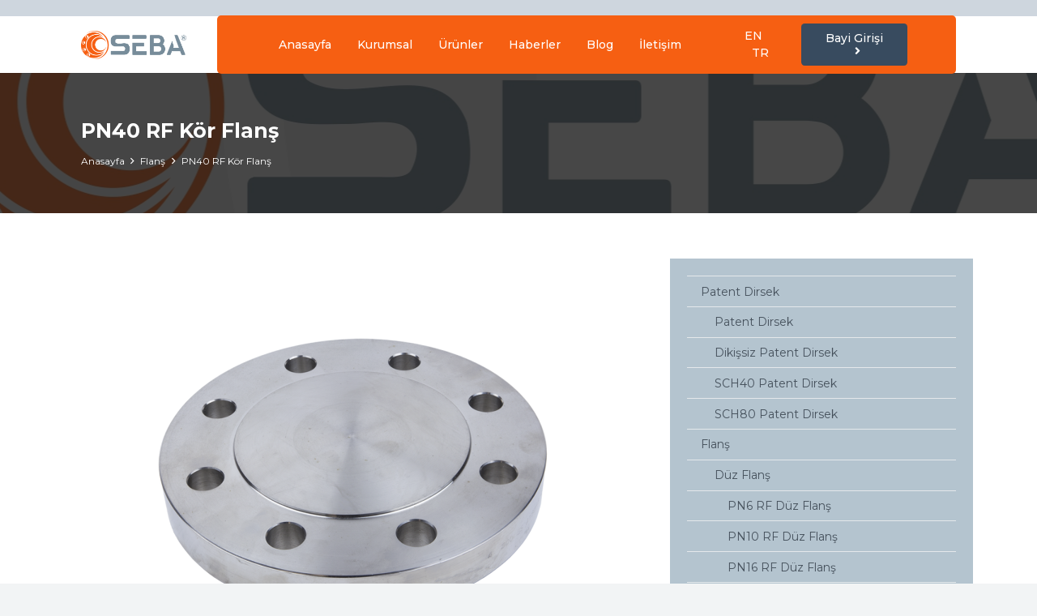

--- FILE ---
content_type: text/html; charset=UTF-8
request_url: https://www.sebacelik.com/urun/pn40-rf-kor-flans/
body_size: 19520
content:
<!DOCTYPE HTML>
<html lang="tr">
<head>
	<meta charset="UTF-8">
	<meta name='robots' content='index, follow, max-image-preview:large, max-snippet:-1, max-video-preview:-1' />

	<!-- This site is optimized with the Yoast SEO plugin v26.8 - https://yoast.com/product/yoast-seo-wordpress/ -->
	<title>PN40 RF Kör Flanş - Seba Çelik</title>
	<link rel="canonical" href="https://www.sebacelik.com/urun/pn40-rf-kor-flans/" />
	<meta property="og:locale" content="tr_TR" />
	<meta property="og:type" content="article" />
	<meta property="og:title" content="PN40 RF Kör Flanş - Seba Çelik" />
	<meta property="og:url" content="https://www.sebacelik.com/urun/pn40-rf-kor-flans/" />
	<meta property="og:site_name" content="Seba Çelik" />
	<meta property="article:modified_time" content="2022-10-10T14:13:28+00:00" />
	<meta property="og:image" content="https://www.sebacelik.com/wp-content/uploads/2022/10/SObevo3Xt17R6uzjfCWZCN4I7Ikaf6MDhNVYZKB4-2.png" />
	<meta property="og:image:width" content="600" />
	<meta property="og:image:height" content="425" />
	<meta property="og:image:type" content="image/png" />
	<meta name="twitter:card" content="summary_large_image" />
	<script type="application/ld+json" class="yoast-schema-graph">{"@context":"https://schema.org","@graph":[{"@type":"WebPage","@id":"https://www.sebacelik.com/urun/pn40-rf-kor-flans/","url":"https://www.sebacelik.com/urun/pn40-rf-kor-flans/","name":"PN40 RF Kör Flanş - Seba Çelik","isPartOf":{"@id":"https://www.sebacelik.com/#website"},"primaryImageOfPage":{"@id":"https://www.sebacelik.com/urun/pn40-rf-kor-flans/#primaryimage"},"image":{"@id":"https://www.sebacelik.com/urun/pn40-rf-kor-flans/#primaryimage"},"thumbnailUrl":"https://www.sebacelik.com/wp-content/uploads/2022/10/SObevo3Xt17R6uzjfCWZCN4I7Ikaf6MDhNVYZKB4-2.png","datePublished":"2022-10-05T11:22:26+00:00","dateModified":"2022-10-10T14:13:28+00:00","breadcrumb":{"@id":"https://www.sebacelik.com/urun/pn40-rf-kor-flans/#breadcrumb"},"inLanguage":"tr","potentialAction":[{"@type":"ReadAction","target":["https://www.sebacelik.com/urun/pn40-rf-kor-flans/"]}]},{"@type":"ImageObject","inLanguage":"tr","@id":"https://www.sebacelik.com/urun/pn40-rf-kor-flans/#primaryimage","url":"https://www.sebacelik.com/wp-content/uploads/2022/10/SObevo3Xt17R6uzjfCWZCN4I7Ikaf6MDhNVYZKB4-2.png","contentUrl":"https://www.sebacelik.com/wp-content/uploads/2022/10/SObevo3Xt17R6uzjfCWZCN4I7Ikaf6MDhNVYZKB4-2.png","width":600,"height":425},{"@type":"BreadcrumbList","@id":"https://www.sebacelik.com/urun/pn40-rf-kor-flans/#breadcrumb","itemListElement":[{"@type":"ListItem","position":1,"name":"Anasayfa","item":"https://www.sebacelik.com/"},{"@type":"ListItem","position":2,"name":"PN40 RF Kör Flanş"}]},{"@type":"WebSite","@id":"https://www.sebacelik.com/#website","url":"https://www.sebacelik.com/","name":"Seba Çelik","description":"","potentialAction":[{"@type":"SearchAction","target":{"@type":"EntryPoint","urlTemplate":"https://www.sebacelik.com/?s={search_term_string}"},"query-input":{"@type":"PropertyValueSpecification","valueRequired":true,"valueName":"search_term_string"}}],"inLanguage":"tr"}]}</script>
	<!-- / Yoast SEO plugin. -->


<link rel='dns-prefetch' href='//fonts.googleapis.com' />
<link rel="alternate" type="application/rss+xml" title="Seba Çelik &raquo; akışı" href="https://www.sebacelik.com/feed/" />
<link rel="alternate" type="application/rss+xml" title="Seba Çelik &raquo; yorum akışı" href="https://www.sebacelik.com/comments/feed/" />
<link rel="alternate" title="oEmbed (JSON)" type="application/json+oembed" href="https://www.sebacelik.com/wp-json/oembed/1.0/embed?url=https%3A%2F%2Fwww.sebacelik.com%2Furun%2Fpn40-rf-kor-flans%2F" />
<link rel="alternate" title="oEmbed (XML)" type="text/xml+oembed" href="https://www.sebacelik.com/wp-json/oembed/1.0/embed?url=https%3A%2F%2Fwww.sebacelik.com%2Furun%2Fpn40-rf-kor-flans%2F&#038;format=xml" />
<meta name="viewport" content="width=device-width, initial-scale=1">
<meta name="SKYPE_TOOLBAR" content="SKYPE_TOOLBAR_PARSER_COMPATIBLE">
<meta name="theme-color" content="#384b5f">
<meta property="og:title" content="PN40 RF Kör Flanş - Seba Çelik">
<meta property="og:url" content="https://www.sebacelik.com/urun/pn40-rf-kor-flans/">
<meta property="og:locale" content="tr_TR">
<meta property="og:site_name" content="Seba Çelik">
<meta property="og:type" content="article">
<meta property="og:image" content="https://www.sebacelik.com/wp-content/uploads/2022/10/SObevo3Xt17R6uzjfCWZCN4I7Ikaf6MDhNVYZKB4-2.png" itemprop="image">
<style id='wp-img-auto-sizes-contain-inline-css'>
img:is([sizes=auto i],[sizes^="auto," i]){contain-intrinsic-size:3000px 1500px}
/*# sourceURL=wp-img-auto-sizes-contain-inline-css */
</style>
<style id='wp-emoji-styles-inline-css'>

	img.wp-smiley, img.emoji {
		display: inline !important;
		border: none !important;
		box-shadow: none !important;
		height: 1em !important;
		width: 1em !important;
		margin: 0 0.07em !important;
		vertical-align: -0.1em !important;
		background: none !important;
		padding: 0 !important;
	}
/*# sourceURL=wp-emoji-styles-inline-css */
</style>
<style id='classic-theme-styles-inline-css'>
/*! This file is auto-generated */
.wp-block-button__link{color:#fff;background-color:#32373c;border-radius:9999px;box-shadow:none;text-decoration:none;padding:calc(.667em + 2px) calc(1.333em + 2px);font-size:1.125em}.wp-block-file__button{background:#32373c;color:#fff;text-decoration:none}
/*# sourceURL=/wp-includes/css/classic-themes.min.css */
</style>
<link rel='stylesheet' id='us-fonts-css' href='https://fonts.googleapis.com/css?family=Montserrat%3A700%2C400%2C500%2C600&#038;display=swap&#038;ver=6.9' media='all' />
<link rel='stylesheet' id='us-style-css' href='https://www.sebacelik.com/wp-content/themes/Impreza/css/style.min.css?ver=8.10' media='all' />
<link rel="https://api.w.org/" href="https://www.sebacelik.com/wp-json/" /><link rel="EditURI" type="application/rsd+xml" title="RSD" href="https://www.sebacelik.com/xmlrpc.php?rsd" />
<meta name="generator" content="WordPress 6.9" />
<link rel='shortlink' href='https://www.sebacelik.com/?p=128' />
		<script>
			if ( ! /Android|webOS|iPhone|iPad|iPod|BlackBerry|IEMobile|Opera Mini/i.test( navigator.userAgent ) ) {
				var root = document.getElementsByTagName( 'html' )[ 0 ]
				root.className += " no-touch";
			}
		</script>
		<meta name="generator" content="Powered by WPBakery Page Builder - drag and drop page builder for WordPress."/>
<meta name="generator" content="Powered by Slider Revolution 6.5.31 - responsive, Mobile-Friendly Slider Plugin for WordPress with comfortable drag and drop interface." />
<link rel="icon" href="https://www.sebacelik.com/wp-content/uploads/2022/10/seba-icon-150x150.png" sizes="32x32" />
<link rel="icon" href="https://www.sebacelik.com/wp-content/uploads/2022/10/seba-icon-200x200.png" sizes="192x192" />
<link rel="apple-touch-icon" href="https://www.sebacelik.com/wp-content/uploads/2022/10/seba-icon-200x200.png" />
<meta name="msapplication-TileImage" content="https://www.sebacelik.com/wp-content/uploads/2022/10/seba-icon-300x300.png" />
<script>function setREVStartSize(e){
			//window.requestAnimationFrame(function() {
				window.RSIW = window.RSIW===undefined ? window.innerWidth : window.RSIW;
				window.RSIH = window.RSIH===undefined ? window.innerHeight : window.RSIH;
				try {
					var pw = document.getElementById(e.c).parentNode.offsetWidth,
						newh;
					pw = pw===0 || isNaN(pw) || (e.l=="fullwidth" || e.layout=="fullwidth") ? window.RSIW : pw;
					e.tabw = e.tabw===undefined ? 0 : parseInt(e.tabw);
					e.thumbw = e.thumbw===undefined ? 0 : parseInt(e.thumbw);
					e.tabh = e.tabh===undefined ? 0 : parseInt(e.tabh);
					e.thumbh = e.thumbh===undefined ? 0 : parseInt(e.thumbh);
					e.tabhide = e.tabhide===undefined ? 0 : parseInt(e.tabhide);
					e.thumbhide = e.thumbhide===undefined ? 0 : parseInt(e.thumbhide);
					e.mh = e.mh===undefined || e.mh=="" || e.mh==="auto" ? 0 : parseInt(e.mh,0);
					if(e.layout==="fullscreen" || e.l==="fullscreen")
						newh = Math.max(e.mh,window.RSIH);
					else{
						e.gw = Array.isArray(e.gw) ? e.gw : [e.gw];
						for (var i in e.rl) if (e.gw[i]===undefined || e.gw[i]===0) e.gw[i] = e.gw[i-1];
						e.gh = e.el===undefined || e.el==="" || (Array.isArray(e.el) && e.el.length==0)? e.gh : e.el;
						e.gh = Array.isArray(e.gh) ? e.gh : [e.gh];
						for (var i in e.rl) if (e.gh[i]===undefined || e.gh[i]===0) e.gh[i] = e.gh[i-1];
											
						var nl = new Array(e.rl.length),
							ix = 0,
							sl;
						e.tabw = e.tabhide>=pw ? 0 : e.tabw;
						e.thumbw = e.thumbhide>=pw ? 0 : e.thumbw;
						e.tabh = e.tabhide>=pw ? 0 : e.tabh;
						e.thumbh = e.thumbhide>=pw ? 0 : e.thumbh;
						for (var i in e.rl) nl[i] = e.rl[i]<window.RSIW ? 0 : e.rl[i];
						sl = nl[0];
						for (var i in nl) if (sl>nl[i] && nl[i]>0) { sl = nl[i]; ix=i;}
						var m = pw>(e.gw[ix]+e.tabw+e.thumbw) ? 1 : (pw-(e.tabw+e.thumbw)) / (e.gw[ix]);
						newh =  (e.gh[ix] * m) + (e.tabh + e.thumbh);
					}
					var el = document.getElementById(e.c);
					if (el!==null && el) el.style.height = newh+"px";
					el = document.getElementById(e.c+"_wrapper");
					if (el!==null && el) {
						el.style.height = newh+"px";
						el.style.display = "block";
					}
				} catch(e){
					console.log("Failure at Presize of Slider:" + e)
				}
			//});
		  };</script>
<noscript><style> .wpb_animate_when_almost_visible { opacity: 1; }</style></noscript>		<style id="us-icon-fonts">@font-face{font-display:block;font-style:normal;font-family:"fontawesome";font-weight:900;src:url("https://www.sebacelik.com/wp-content/themes/Impreza/fonts/fa-solid-900.woff2?ver=8.10") format("woff2"),url("https://www.sebacelik.com/wp-content/themes/Impreza/fonts/fa-solid-900.woff?ver=8.10") format("woff")}.fas{font-family:"fontawesome";font-weight:900}@font-face{font-display:block;font-style:normal;font-family:"fontawesome";font-weight:400;src:url("https://www.sebacelik.com/wp-content/themes/Impreza/fonts/fa-regular-400.woff2?ver=8.10") format("woff2"),url("https://www.sebacelik.com/wp-content/themes/Impreza/fonts/fa-regular-400.woff?ver=8.10") format("woff")}.far{font-family:"fontawesome";font-weight:400}@font-face{font-display:block;font-style:normal;font-family:"fontawesome";font-weight:300;src:url("https://www.sebacelik.com/wp-content/themes/Impreza/fonts/fa-light-300.woff2?ver=8.10") format("woff2"),url("https://www.sebacelik.com/wp-content/themes/Impreza/fonts/fa-light-300.woff?ver=8.10") format("woff")}.fal{font-family:"fontawesome";font-weight:300}@font-face{font-display:block;font-style:normal;font-family:"Font Awesome 5 Duotone";font-weight:900;src:url("https://www.sebacelik.com/wp-content/themes/Impreza/fonts/fa-duotone-900.woff2?ver=8.10") format("woff2"),url("https://www.sebacelik.com/wp-content/themes/Impreza/fonts/fa-duotone-900.woff?ver=8.10") format("woff")}.fad{font-family:"Font Awesome 5 Duotone";font-weight:900}.fad{position:relative}.fad:before{position:absolute}.fad:after{opacity:0.4}@font-face{font-display:block;font-style:normal;font-family:"Font Awesome 5 Brands";font-weight:400;src:url("https://www.sebacelik.com/wp-content/themes/Impreza/fonts/fa-brands-400.woff2?ver=8.10") format("woff2"),url("https://www.sebacelik.com/wp-content/themes/Impreza/fonts/fa-brands-400.woff?ver=8.10") format("woff")}.fab{font-family:"Font Awesome 5 Brands";font-weight:400}@font-face{font-display:block;font-style:normal;font-family:"Material Icons";font-weight:400;src:url("https://www.sebacelik.com/wp-content/themes/Impreza/fonts/material-icons.woff2?ver=8.10") format("woff2"),url("https://www.sebacelik.com/wp-content/themes/Impreza/fonts/material-icons.woff?ver=8.10") format("woff")}.material-icons{font-family:"Material Icons";font-weight:400}</style>
				<style id="us-theme-options-css">:root{--color-header-middle-bg:#2c3e50;--color-header-middle-bg-grad:#2c3e50;--color-header-middle-text:#edf0f2;--color-header-middle-text-hover:#f65f12;--color-header-transparent-bg:transparent;--color-header-transparent-bg-grad:transparent;--color-header-transparent-text:#ffffff;--color-header-transparent-text-hover:#8bc3d6;--color-chrome-toolbar:#384b5f;--color-chrome-toolbar-grad:#384b5f;--color-header-top-bg:#384b5f;--color-header-top-bg-grad:#384b5f;--color-header-top-text:#ced6de;--color-header-top-text-hover:#ffffff;--color-header-top-transparent-bg:rgba(0,0,0,0.2);--color-header-top-transparent-bg-grad:rgba(0,0,0,0.2);--color-header-top-transparent-text:#ffffff;--color-header-top-transparent-text-hover:#ffffff;--color-content-bg:#ffffff;--color-content-bg-grad:#ffffff;--color-content-bg-alt:#f2f4f5;--color-content-bg-alt-grad:#f2f4f5;--color-content-border:#e4e8eb;--color-content-heading:#2c3e50;--color-content-heading-grad:#2c3e50;--color-content-text:#46515c;--color-content-link:#778c9a;--color-content-link-hover:#f65f12;--color-content-primary:#778c9a;--color-content-primary-grad:#778c9a;--color-content-secondary:#f65f12;--color-content-secondary-grad:#f65f12;--color-content-faded:#9aa7b5;--color-content-overlay:rgba(0,0,0,0.75);--color-content-overlay-grad:rgba(0,0,0,0.75);--color-alt-content-bg:#f2f4f5;--color-alt-content-bg-grad:#f2f4f5;--color-alt-content-bg-alt:#ffffff;--color-alt-content-bg-alt-grad:#ffffff;--color-alt-content-border:#e3e6e8;--color-alt-content-heading:#2c3e50;--color-alt-content-heading-grad:#2c3e50;--color-alt-content-text:#46515c;--color-alt-content-link:#778c9a;--color-alt-content-link-hover:#f65f12;--color-alt-content-primary:#778c9a;--color-alt-content-primary-grad:#778c9a;--color-alt-content-secondary:#f65f12;--color-alt-content-secondary-grad:#f65f12;--color-alt-content-faded:#9aa7b5;--color-alt-content-overlay:rgba(67,169,209,0.85);--color-alt-content-overlay-grad:rgba(67,169,209,0.85);--color-footer-bg:#384b5f;--color-footer-bg-grad:#384b5f;--color-footer-bg-alt:#2c3e50;--color-footer-bg-alt-grad:#2c3e50;--color-footer-border:#44586e;--color-footer-heading:#cccccc;--color-footer-heading-grad:#cccccc;--color-footer-text:#9aa7b5;--color-footer-link:#edf0f2;--color-footer-link-hover:#f65f12;--color-subfooter-bg:#2c3e50;--color-subfooter-bg-grad:#2c3e50;--color-subfooter-bg-alt:#384b5f;--color-subfooter-bg-alt-grad:#384b5f;--color-subfooter-border:#384b5f;--color-subfooter-heading:#cccccc;--color-subfooter-heading-grad:#cccccc;--color-subfooter-text:#9aa7b5;--color-subfooter-link:#edf0f2;--color-subfooter-link-hover:#f65f12;--color-content-primary-faded:rgba(119,140,154,0.15);--box-shadow:0 5px 15px rgba(0,0,0,.15);--box-shadow-up:0 -5px 15px rgba(0,0,0,.15);--site-content-width:1080px;--inputs-font-size:1rem;--inputs-height:2.8rem;--inputs-padding:0.8rem;--inputs-border-width:0px;--inputs-text-color:var(--color-content-text);--font-body:"Montserrat",sans-serif;--font-h1:"Montserrat",sans-serif;--font-h2:"Montserrat",sans-serif;--font-h3:"Montserrat",sans-serif;--font-h4:"Montserrat",sans-serif;--font-h5:"Montserrat",sans-serif;--font-h6:"Montserrat",sans-serif}h3{color:#778c9a}h4{color:#384b5f}html,.l-header .widget,.menu-item-object-us_page_block{font-family:var(--font-body);font-weight:400;font-size:14px;line-height:20px}h1{font-family:var(--font-h1);font-weight:400;font-size:max( 3rem,3vw );line-height:1.2;letter-spacing:0em;margin-bottom:0.6em}h2{font-family:var(--font-h2);font-weight:400;font-size:max( 1.8rem,1.8vw );line-height:1.2;letter-spacing:0em;margin-bottom:0.6em}h3{font-family:var(--font-h3);font-weight:400;font-size:max( 1.4rem,1.4vw );line-height:1.2;letter-spacing:0em;margin-bottom:0.6em}.widgettitle,h4{font-family:var(--font-h4);font-weight:500;font-size:max( 1.2rem,1.2vw );line-height:1.2;letter-spacing:0em;margin-bottom:0.6em}h5{font-family:var(--font-h5);font-weight:400;font-size:max( 1.1rem,1.1vw );line-height:1.2;letter-spacing:0em;margin-bottom:0.6em}h6{font-family:var(--font-h6);font-weight:400;font-size:max( 1rem,1vw );line-height:1.2;letter-spacing:0em;margin-bottom:0.6em}@media (max-width:600px){html{font-size:14px;line-height:19px}}body{background:var(--color-content-bg-alt)}.l-canvas.type_boxed,.l-canvas.type_boxed .l-subheader,.l-canvas.type_boxed~.l-footer{max-width:1300px}.l-subheader-h,.l-section-h,.l-main .aligncenter,.w-tabs-section-content-h{max-width:1080px}.post-password-form{max-width:calc(1080px + 5rem)}@media screen and (max-width:1150px){.l-main .aligncenter{max-width:calc(100vw - 5rem)}}@media (min-width:1281px){body.usb_preview .hide_on_default{opacity:0.25!important}.vc_hidden-lg,body:not(.usb_preview) .hide_on_default{display:none!important}}@media (min-width:1025px) and (max-width:1280px){body.usb_preview .hide_on_laptops{opacity:0.25!important}.vc_hidden-md,body:not(.usb_preview) .hide_on_laptops{display:none!important}}@media (min-width:601px) and (max-width:1024px){body.usb_preview .hide_on_tablets{opacity:0.25!important}.vc_hidden-sm,body:not(.usb_preview) .hide_on_tablets{display:none!important}}@media (max-width:600px){body.usb_preview .hide_on_mobiles{opacity:0.25!important}.vc_hidden-xs,body:not(.usb_preview) .hide_on_mobiles{display:none!important}}@media (max-width:600px){.g-cols.type_default>div[class*="vc_col-xs-"]{margin-top:1rem;margin-bottom:1rem}.g-cols>div:not([class*="vc_col-xs-"]){width:100%;margin:0 0 1.5rem}.g-cols.reversed>div:last-of-type{order:-1}.g-cols.type_boxes>div,.g-cols.reversed>div:first-child,.g-cols:not(.reversed)>div:last-child,.g-cols>div.has_bg_color{margin-bottom:0}.vc_col-xs-1{width:8.3333%}.vc_col-xs-2{width:16.6666%}.vc_col-xs-1\/5{width:20%}.vc_col-xs-3{width:25%}.vc_col-xs-4{width:33.3333%}.vc_col-xs-2\/5{width:40%}.vc_col-xs-5{width:41.6666%}.vc_col-xs-6{width:50%}.vc_col-xs-7{width:58.3333%}.vc_col-xs-3\/5{width:60%}.vc_col-xs-8{width:66.6666%}.vc_col-xs-9{width:75%}.vc_col-xs-4\/5{width:80%}.vc_col-xs-10{width:83.3333%}.vc_col-xs-11{width:91.6666%}.vc_col-xs-12{width:100%}.vc_col-xs-offset-0{margin-left:0}.vc_col-xs-offset-1{margin-left:8.3333%}.vc_col-xs-offset-2{margin-left:16.6666%}.vc_col-xs-offset-1\/5{margin-left:20%}.vc_col-xs-offset-3{margin-left:25%}.vc_col-xs-offset-4{margin-left:33.3333%}.vc_col-xs-offset-2\/5{margin-left:40%}.vc_col-xs-offset-5{margin-left:41.6666%}.vc_col-xs-offset-6{margin-left:50%}.vc_col-xs-offset-7{margin-left:58.3333%}.vc_col-xs-offset-3\/5{margin-left:60%}.vc_col-xs-offset-8{margin-left:66.6666%}.vc_col-xs-offset-9{margin-left:75%}.vc_col-xs-offset-4\/5{margin-left:80%}.vc_col-xs-offset-10{margin-left:83.3333%}.vc_col-xs-offset-11{margin-left:91.6666%}.vc_col-xs-offset-12{margin-left:100%}}@media (min-width:601px){.vc_col-sm-1{width:8.3333%}.vc_col-sm-2{width:16.6666%}.vc_col-sm-1\/5{width:20%}.vc_col-sm-3{width:25%}.vc_col-sm-4{width:33.3333%}.vc_col-sm-2\/5{width:40%}.vc_col-sm-5{width:41.6666%}.vc_col-sm-6{width:50%}.vc_col-sm-7{width:58.3333%}.vc_col-sm-3\/5{width:60%}.vc_col-sm-8{width:66.6666%}.vc_col-sm-9{width:75%}.vc_col-sm-4\/5{width:80%}.vc_col-sm-10{width:83.3333%}.vc_col-sm-11{width:91.6666%}.vc_col-sm-12{width:100%}.vc_col-sm-offset-0{margin-left:0}.vc_col-sm-offset-1{margin-left:8.3333%}.vc_col-sm-offset-2{margin-left:16.6666%}.vc_col-sm-offset-1\/5{margin-left:20%}.vc_col-sm-offset-3{margin-left:25%}.vc_col-sm-offset-4{margin-left:33.3333%}.vc_col-sm-offset-2\/5{margin-left:40%}.vc_col-sm-offset-5{margin-left:41.6666%}.vc_col-sm-offset-6{margin-left:50%}.vc_col-sm-offset-7{margin-left:58.3333%}.vc_col-sm-offset-3\/5{margin-left:60%}.vc_col-sm-offset-8{margin-left:66.6666%}.vc_col-sm-offset-9{margin-left:75%}.vc_col-sm-offset-4\/5{margin-left:80%}.vc_col-sm-offset-10{margin-left:83.3333%}.vc_col-sm-offset-11{margin-left:91.6666%}.vc_col-sm-offset-12{margin-left:100%}}@media (min-width:1025px){.vc_col-md-1{width:8.3333%}.vc_col-md-2{width:16.6666%}.vc_col-md-1\/5{width:20%}.vc_col-md-3{width:25%}.vc_col-md-4{width:33.3333%}.vc_col-md-2\/5{width:40%}.vc_col-md-5{width:41.6666%}.vc_col-md-6{width:50%}.vc_col-md-7{width:58.3333%}.vc_col-md-3\/5{width:60%}.vc_col-md-8{width:66.6666%}.vc_col-md-9{width:75%}.vc_col-md-4\/5{width:80%}.vc_col-md-10{width:83.3333%}.vc_col-md-11{width:91.6666%}.vc_col-md-12{width:100%}.vc_col-md-offset-0{margin-left:0}.vc_col-md-offset-1{margin-left:8.3333%}.vc_col-md-offset-2{margin-left:16.6666%}.vc_col-md-offset-1\/5{margin-left:20%}.vc_col-md-offset-3{margin-left:25%}.vc_col-md-offset-4{margin-left:33.3333%}.vc_col-md-offset-2\/5{margin-left:40%}.vc_col-md-offset-5{margin-left:41.6666%}.vc_col-md-offset-6{margin-left:50%}.vc_col-md-offset-7{margin-left:58.3333%}.vc_col-md-offset-3\/5{margin-left:60%}.vc_col-md-offset-8{margin-left:66.6666%}.vc_col-md-offset-9{margin-left:75%}.vc_col-md-offset-4\/5{margin-left:80%}.vc_col-md-offset-10{margin-left:83.3333%}.vc_col-md-offset-11{margin-left:91.6666%}.vc_col-md-offset-12{margin-left:100%}}@media (min-width:1281px){.vc_col-lg-1{width:8.3333%}.vc_col-lg-2{width:16.6666%}.vc_col-lg-1\/5{width:20%}.vc_col-lg-3{width:25%}.vc_col-lg-4{width:33.3333%}.vc_col-lg-2\/5{width:40%}.vc_col-lg-5{width:41.6666%}.vc_col-lg-6{width:50%}.vc_col-lg-7{width:58.3333%}.vc_col-lg-3\/5{width:60%}.vc_col-lg-8{width:66.6666%}.vc_col-lg-9{width:75%}.vc_col-lg-4\/5{width:80%}.vc_col-lg-10{width:83.3333%}.vc_col-lg-11{width:91.6666%}.vc_col-lg-12{width:100%}.vc_col-lg-offset-0{margin-left:0}.vc_col-lg-offset-1{margin-left:8.3333%}.vc_col-lg-offset-2{margin-left:16.6666%}.vc_col-lg-offset-1\/5{margin-left:20%}.vc_col-lg-offset-3{margin-left:25%}.vc_col-lg-offset-4{margin-left:33.3333%}.vc_col-lg-offset-2\/5{margin-left:40%}.vc_col-lg-offset-5{margin-left:41.6666%}.vc_col-lg-offset-6{margin-left:50%}.vc_col-lg-offset-7{margin-left:58.3333%}.vc_col-lg-offset-3\/5{margin-left:60%}.vc_col-lg-offset-8{margin-left:66.6666%}.vc_col-lg-offset-9{margin-left:75%}.vc_col-lg-offset-4\/5{margin-left:80%}.vc_col-lg-offset-10{margin-left:83.3333%}.vc_col-lg-offset-11{margin-left:91.6666%}.vc_col-lg-offset-12{margin-left:100%}}@media (min-width:601px) and (max-width:1024px){.g-cols.via_flex.type_default>div[class*="vc_col-md-"],.g-cols.via_flex.type_default>div[class*="vc_col-lg-"]{margin-top:1rem;margin-bottom:1rem}}@media (min-width:1025px) and (max-width:1280px){.g-cols.via_flex.type_default>div[class*="vc_col-lg-"]{margin-top:1rem;margin-bottom:1rem}}@media (max-width:599px){.l-canvas{overflow:hidden}.g-cols.stacking_default.reversed>div:last-of-type{order:-1}.g-cols.stacking_default.via_flex>div:not([class*="vc_col-xs"]){width:100%;margin:0 0 1.5rem}.g-cols.stacking_default.via_grid.mobiles-cols_1{grid-template-columns:100%}.g-cols.stacking_default.via_flex.type_boxes>div,.g-cols.stacking_default.via_flex.reversed>div:first-child,.g-cols.stacking_default.via_flex:not(.reversed)>div:last-child,.g-cols.stacking_default.via_flex>div.has_bg_color{margin-bottom:0}.g-cols.stacking_default.via_flex.type_default>.wpb_column.stretched{margin-left:-1rem;margin-right:-1rem}.g-cols.stacking_default.via_grid.mobiles-cols_1>.wpb_column.stretched,.g-cols.stacking_default.via_flex.type_boxes>.wpb_column.stretched{margin-left:-2.5rem;margin-right:-2.5rem;width:auto}.vc_column-inner.type_sticky>.wpb_wrapper,.vc_column_container.type_sticky>.vc_column-inner{top:0!important}}@media (min-width:600px){body:not(.rtl) .l-section.for_sidebar.at_left>div>.l-sidebar,.rtl .l-section.for_sidebar.at_right>div>.l-sidebar{order:-1}.vc_column_container.type_sticky>.vc_column-inner,.vc_column-inner.type_sticky>.wpb_wrapper{position:-webkit-sticky;position:sticky}.l-section.type_sticky{position:-webkit-sticky;position:sticky;top:0;z-index:11;transform:translateZ(0); transition:top 0.3s cubic-bezier(.78,.13,.15,.86) 0.1s}.header_hor .l-header.post_fixed.sticky_auto_hide{z-index:12}.admin-bar .l-section.type_sticky{top:32px}.l-section.type_sticky>.l-section-h{transition:padding-top 0.3s}.header_hor .l-header.pos_fixed:not(.down)~.l-main .l-section.type_sticky:not(:first-of-type){top:var(--header-sticky-height)}.admin-bar.header_hor .l-header.pos_fixed:not(.down)~.l-main .l-section.type_sticky:not(:first-of-type){top:calc( var(--header-sticky-height) + 32px )}.header_hor .l-header.pos_fixed.sticky:not(.down)~.l-main .l-section.type_sticky:first-of-type>.l-section-h{padding-top:var(--header-sticky-height)}.header_hor.headerinpos_bottom .l-header.pos_fixed.sticky:not(.down)~.l-main .l-section.type_sticky:first-of-type>.l-section-h{padding-bottom:var(--header-sticky-height)!important}}@media screen and (min-width:1150px){.g-cols.via_flex.type_default>.wpb_column.stretched:first-of-type{margin-left:calc( var(--site-content-width) / 2 + 0px / 2 + 1.5rem - 50vw)}.g-cols.via_flex.type_default>.wpb_column.stretched:last-of-type{margin-right:calc( var(--site-content-width) / 2 + 0px / 2 + 1.5rem - 50vw)}.l-main .alignfull, .w-separator.width_screen,.g-cols.via_grid>.wpb_column.stretched:first-of-type,.g-cols.via_flex.type_boxes>.wpb_column.stretched:first-of-type{margin-left:calc( var(--site-content-width) / 2 + 0px / 2 - 50vw )}.l-main .alignfull, .w-separator.width_screen,.g-cols.via_grid>.wpb_column.stretched:last-of-type,.g-cols.via_flex.type_boxes>.wpb_column.stretched:last-of-type{margin-right:calc( var(--site-content-width) / 2 + 0px / 2 - 50vw )}}@media (max-width:600px){.w-form-row.for_submit .w-btn{font-size:var(--btn-size-mobiles)!important}}a,button,input[type="submit"],.ui-slider-handle{outline:none!important}.w-toplink,.w-header-show{background:rgba(0,0,0,0.3)}.no-touch .w-toplink.active:hover,.no-touch .w-header-show:hover{background:var(--color-content-primary-grad)}button[type="submit"]:not(.w-btn),input[type="submit"]:not(.w-btn),.us-nav-style_1>*,.navstyle_1>.owl-nav div,.us-btn-style_1{font-size:14px;line-height:1.2!important;font-weight:500;font-style:normal;text-transform:none;letter-spacing:0em;border-radius:0.3em;padding:0.7em 1.8em;background:var(--color-header-top-bg);border-color:transparent;color:#ffffff!important}button[type="submit"]:not(.w-btn):before,input[type="submit"]:not(.w-btn),.us-nav-style_1>*:before,.navstyle_1>.owl-nav div:before,.us-btn-style_1:before{border-width:0px}.no-touch button[type="submit"]:not(.w-btn):hover,.no-touch input[type="submit"]:not(.w-btn):hover,.us-nav-style_1>span.current,.no-touch .us-nav-style_1>a:hover,.no-touch .navstyle_1>.owl-nav div:hover,.no-touch .us-btn-style_1:hover{background:#243f5c;border-color:transparent;color:#ffffff!important}.us-nav-style_1>*{min-width:calc(1.2em + 2 * 0.7em)}.us-nav-style_3>*,.navstyle_3>.owl-nav div,.us-btn-style_3{font-size:14px;line-height:1.20!important;font-weight:500;font-style:normal;text-transform:none;letter-spacing:0em;border-radius:0.3em;padding:0.7em 2em;background:#00782a;border-color:transparent;color:#ffffff!important}.us-nav-style_3>*:before,.navstyle_3>.owl-nav div:before,.us-btn-style_3:before{border-width:0px}.us-nav-style_3>span.current,.no-touch .us-nav-style_3>a:hover,.no-touch .navstyle_3>.owl-nav div:hover,.no-touch .us-btn-style_3:hover{background:#015e22;border-color:transparent;color:#ffffff!important}.us-nav-style_3>*{min-width:calc(1.20em + 2 * 0.7em)}.us-nav-style_2>*,.navstyle_2>.owl-nav div,.us-btn-style_2{font-size:16px;line-height:1.2!important;font-weight:500;font-style:normal;text-transform:none;letter-spacing:0em;border-radius:0.2em;padding:0.7em 2.0em;background:#abbdca;border-color:transparent;color:#d6dde5!important}.us-nav-style_2>*:before,.navstyle_2>.owl-nav div:before,.us-btn-style_2:before{border-width:0px}.us-nav-style_2>span.current,.no-touch .us-nav-style_2>a:hover,.no-touch .navstyle_2>.owl-nav div:hover,.no-touch .us-btn-style_2:hover{background:#abbdca;border-color:transparent;color:#ffffff!important}.us-nav-style_2>*{min-width:calc(1.2em + 2 * 0.7em)}.w-filter.state_desktop.style_drop_default .w-filter-item-title,.select2-selection,select,textarea,input:not([type="submit"]),.w-form-checkbox,.w-form-radio{font-weight:400;letter-spacing:0em;border-radius:;background:var(--color-content-bg-alt);border-color:var(--color-content-border);color:var(--color-content-text);box-shadow:0px 1px 0px 0px rgba(0,0,0,0.08) inset}.w-filter.state_desktop.style_drop_default .w-filter-item-title:focus,.select2-container--open .select2-selection,select:focus,textarea:focus,input:not([type="submit"]):focus,input:focus + .w-form-checkbox,input:focus + .w-form-radio{box-shadow:0px 0px 0px 2px var(--color-content-primary)}.w-form-row.move_label .w-form-row-label{font-size:1rem;top:calc(2.8rem/2 + 0px - 0.7em);margin:0 0.8rem;background-color:var(--color-content-bg-alt);color:var(--color-content-text)}.w-form-row.with_icon.move_label .w-form-row-label{margin-left:calc(1.6em + 0.8rem)}.color_alternate input:not([type="submit"]),.color_alternate textarea,.color_alternate select,.color_alternate .w-form-checkbox,.color_alternate .w-form-radio,.color_alternate .move_label .w-form-row-label{background:var(--color-alt-content-bg-alt-grad)}.color_footer-top input:not([type="submit"]),.color_footer-top textarea,.color_footer-top select,.color_footer-top .w-form-checkbox,.color_footer-top .w-form-radio,.color_footer-top .w-form-row.move_label .w-form-row-label{background:var(--color-subfooter-bg-alt-grad)}.color_footer-bottom input:not([type="submit"]),.color_footer-bottom textarea,.color_footer-bottom select,.color_footer-bottom .w-form-checkbox,.color_footer-bottom .w-form-radio,.color_footer-bottom .w-form-row.move_label .w-form-row-label{background:var(--color-footer-bg-alt-grad)}.color_alternate input:not([type="submit"]),.color_alternate textarea,.color_alternate select,.color_alternate .w-form-checkbox,.color_alternate .w-form-radio{border-color:var(--color-alt-content-border)}.color_footer-top input:not([type="submit"]),.color_footer-top textarea,.color_footer-top select,.color_footer-top .w-form-checkbox,.color_footer-top .w-form-radio{border-color:var(--color-subfooter-border)}.color_footer-bottom input:not([type="submit"]),.color_footer-bottom textarea,.color_footer-bottom select,.color_footer-bottom .w-form-checkbox,.color_footer-bottom .w-form-radio{border-color:var(--color-footer-border)}.color_alternate input:not([type="submit"]),.color_alternate textarea,.color_alternate select,.color_alternate .w-form-checkbox,.color_alternate .w-form-radio,.color_alternate .w-form-row-field>i,.color_alternate .w-form-row-field:after,.color_alternate .widget_search form:after,.color_footer-top input:not([type="submit"]),.color_footer-top textarea,.color_footer-top select,.color_footer-top .w-form-checkbox,.color_footer-top .w-form-radio,.color_footer-top .w-form-row-field>i,.color_footer-top .w-form-row-field:after,.color_footer-top .widget_search form:after,.color_footer-bottom input:not([type="submit"]),.color_footer-bottom textarea,.color_footer-bottom select,.color_footer-bottom .w-form-checkbox,.color_footer-bottom .w-form-radio,.color_footer-bottom .w-form-row-field>i,.color_footer-bottom .w-form-row-field:after,.color_footer-bottom .widget_search form:after{color:inherit}.style_phone6-1>*{background-image:url(https://www.sebacelik.com/wp-content/themes/Impreza/img/phone-6-black-real.png)}.style_phone6-2>*{background-image:url(https://www.sebacelik.com/wp-content/themes/Impreza/img/phone-6-white-real.png)}.style_phone6-3>*{background-image:url(https://www.sebacelik.com/wp-content/themes/Impreza/img/phone-6-black-flat.png)}.style_phone6-4>*{background-image:url(https://www.sebacelik.com/wp-content/themes/Impreza/img/phone-6-white-flat.png)}.leaflet-default-icon-path{background-image:url(https://www.sebacelik.com/wp-content/themes/Impreza/common/css/vendor/images/marker-icon.png)}</style>
				<style id="us-header-css"> .l-subheader.at_top,.l-subheader.at_top .w-dropdown-list,.l-subheader.at_top .type_mobile .w-nav-list.level_1{background:var(--color-header-top-text);color:var(--color-header-top-text)}.no-touch .l-subheader.at_top a:hover,.no-touch .l-header.bg_transparent .l-subheader.at_top .w-dropdown.opened a:hover{color:var(--color-header-top-text-hover)}.l-header.bg_transparent:not(.sticky) .l-subheader.at_top{background:var(--color-header-top-transparent-bg);color:var(--color-header-top-transparent-text)}.no-touch .l-header.bg_transparent:not(.sticky) .at_top .w-cart-link:hover,.no-touch .l-header.bg_transparent:not(.sticky) .at_top .w-text a:hover,.no-touch .l-header.bg_transparent:not(.sticky) .at_top .w-html a:hover,.no-touch .l-header.bg_transparent:not(.sticky) .at_top .w-nav>a:hover,.no-touch .l-header.bg_transparent:not(.sticky) .at_top .w-menu a:hover,.no-touch .l-header.bg_transparent:not(.sticky) .at_top .w-search>a:hover,.no-touch .l-header.bg_transparent:not(.sticky) .at_top .w-dropdown a:hover,.no-touch .l-header.bg_transparent:not(.sticky) .at_top .type_desktop .menu-item.level_1:hover>a{color:var(--color-header-top-transparent-text-hover)}.l-subheader.at_middle,.l-subheader.at_middle .w-dropdown-list,.l-subheader.at_middle .type_mobile .w-nav-list.level_1{background:#ffffff;color:var(--color-header-middle-bg)}.no-touch .l-subheader.at_middle a:hover,.no-touch .l-header.bg_transparent .l-subheader.at_middle .w-dropdown.opened a:hover{color:#8bc3d6}.l-header.bg_transparent:not(.sticky) .l-subheader.at_middle{background:rgba(255,255,255,0.25);color:#999999}.no-touch .l-header.bg_transparent:not(.sticky) .at_middle .w-cart-link:hover,.no-touch .l-header.bg_transparent:not(.sticky) .at_middle .w-text a:hover,.no-touch .l-header.bg_transparent:not(.sticky) .at_middle .w-html a:hover,.no-touch .l-header.bg_transparent:not(.sticky) .at_middle .w-nav>a:hover,.no-touch .l-header.bg_transparent:not(.sticky) .at_middle .w-menu a:hover,.no-touch .l-header.bg_transparent:not(.sticky) .at_middle .w-search>a:hover,.no-touch .l-header.bg_transparent:not(.sticky) .at_middle .w-dropdown a:hover,.no-touch .l-header.bg_transparent:not(.sticky) .at_middle .type_desktop .menu-item.level_1:hover>a{color:#8bc3d6}.header_ver .l-header{background:#ffffff;color:var(--color-header-middle-bg)}@media (min-width:1281px){.hidden_for_default{display:none!important}.l-subheader.at_bottom{display:none}.l-header{position:relative;z-index:111;width:100%}.l-subheader{margin:0 auto}.l-subheader.width_full{padding-left:1.5rem;padding-right:1.5rem}.l-subheader-h{display:flex;align-items:center;position:relative;margin:0 auto;height:inherit}.w-header-show{display:none}.l-header.pos_fixed{position:fixed;left:0}.l-header.pos_fixed:not(.notransition) .l-subheader{transition-property:transform,background,box-shadow,line-height,height;transition-duration:.3s;transition-timing-function:cubic-bezier(.78,.13,.15,.86)}.headerinpos_bottom.sticky_first_section .l-header.pos_fixed{position:fixed!important}.header_hor .l-header.sticky_auto_hide{transition:transform .3s cubic-bezier(.78,.13,.15,.86) .1s}.header_hor .l-header.sticky_auto_hide.down{transform:translateY(-110%)}.l-header.bg_transparent:not(.sticky) .l-subheader{box-shadow:none!important;background:none}.l-header.bg_transparent~.l-main .l-section.width_full.height_auto:first-of-type>.l-section-h{padding-top:0!important;padding-bottom:0!important}.l-header.pos_static.bg_transparent{position:absolute;left:0}.l-subheader.width_full .l-subheader-h{max-width:none!important}.l-header.shadow_thin .l-subheader.at_middle,.l-header.shadow_thin .l-subheader.at_bottom{box-shadow:0 1px 0 rgba(0,0,0,0.08)}.l-header.shadow_wide .l-subheader.at_middle,.l-header.shadow_wide .l-subheader.at_bottom{box-shadow:0 3px 5px -1px rgba(0,0,0,0.1),0 2px 1px -1px rgba(0,0,0,0.05)}.header_hor .l-subheader-cell>.w-cart{margin-left:0;margin-right:0}:root{--header-height:70px;--header-sticky-height:70px}.l-header:before{content:'70'}.l-header.sticky:before{content:'70'}.l-subheader.at_top{line-height:20px;height:20px}.l-header.sticky .l-subheader.at_top{line-height:20px;height:20px}.l-subheader.at_middle{line-height:50px;height:50px}.l-header.sticky .l-subheader.at_middle{line-height:50px;height:50px}.l-subheader.at_bottom{line-height:50px;height:50px}.l-header.sticky .l-subheader.at_bottom{line-height:50px;height:50px}.headerinpos_above .l-header.pos_fixed{overflow:hidden;transition:transform 0.3s;transform:translate3d(0,-100%,0)}.headerinpos_above .l-header.pos_fixed.sticky{overflow:visible;transform:none}.headerinpos_above .l-header.pos_fixed~.l-section>.l-section-h,.headerinpos_above .l-header.pos_fixed~.l-main .l-section:first-of-type>.l-section-h{padding-top:0!important}.headerinpos_below .l-header.pos_fixed:not(.sticky){position:absolute;top:100%}.headerinpos_below .l-header.pos_fixed~.l-main>.l-section:first-of-type>.l-section-h{padding-top:0!important}.headerinpos_below .l-header.pos_fixed~.l-main .l-section.full_height:nth-of-type(2){min-height:100vh}.headerinpos_below .l-header.pos_fixed~.l-main>.l-section:nth-of-type(2)>.l-section-h{padding-top:var(--header-height)}.headerinpos_bottom .l-header.pos_fixed:not(.sticky){position:absolute;top:100vh}.headerinpos_bottom .l-header.pos_fixed~.l-main>.l-section:first-of-type>.l-section-h{padding-top:0!important}.headerinpos_bottom .l-header.pos_fixed~.l-main>.l-section:first-of-type>.l-section-h{padding-bottom:var(--header-height)}.headerinpos_bottom .l-header.pos_fixed.bg_transparent~.l-main .l-section.valign_center:not(.height_auto):first-of-type>.l-section-h{top:calc( var(--header-height) / 2 )}.headerinpos_bottom .l-header.pos_fixed:not(.sticky) .w-cart-dropdown,.headerinpos_bottom .l-header.pos_fixed:not(.sticky) .w-nav.type_desktop .w-nav-list.level_2{bottom:100%;transform-origin:0 100%}.headerinpos_bottom .l-header.pos_fixed:not(.sticky) .w-nav.type_mobile.m_layout_dropdown .w-nav-list.level_1{top:auto;bottom:100%;box-shadow:var(--box-shadow-up)}.headerinpos_bottom .l-header.pos_fixed:not(.sticky) .w-nav.type_desktop .w-nav-list.level_3,.headerinpos_bottom .l-header.pos_fixed:not(.sticky) .w-nav.type_desktop .w-nav-list.level_4{top:auto;bottom:0;transform-origin:0 100%}.headerinpos_bottom .l-header.pos_fixed:not(.sticky) .w-dropdown-list{top:auto;bottom:-0.4em;padding-top:0.4em;padding-bottom:2.4em}.admin-bar .l-header.pos_static.bg_solid~.l-main .l-section.full_height:first-of-type{min-height:calc( 100vh - var(--header-height) - 32px )}.admin-bar .l-header.pos_fixed:not(.sticky_auto_hide)~.l-main .l-section.full_height:not(:first-of-type){min-height:calc( 100vh - var(--header-sticky-height) - 32px )}.admin-bar.headerinpos_below .l-header.pos_fixed~.l-main .l-section.full_height:nth-of-type(2){min-height:calc(100vh - 32px)}}@media (min-width:1025px) and (max-width:1280px){.hidden_for_default{display:none!important}.l-subheader.at_bottom{display:none}.l-header{position:relative;z-index:111;width:100%}.l-subheader{margin:0 auto}.l-subheader.width_full{padding-left:1.5rem;padding-right:1.5rem}.l-subheader-h{display:flex;align-items:center;position:relative;margin:0 auto;height:inherit}.w-header-show{display:none}.l-header.pos_fixed{position:fixed;left:0}.l-header.pos_fixed:not(.notransition) .l-subheader{transition-property:transform,background,box-shadow,line-height,height;transition-duration:.3s;transition-timing-function:cubic-bezier(.78,.13,.15,.86)}.headerinpos_bottom.sticky_first_section .l-header.pos_fixed{position:fixed!important}.header_hor .l-header.sticky_auto_hide{transition:transform .3s cubic-bezier(.78,.13,.15,.86) .1s}.header_hor .l-header.sticky_auto_hide.down{transform:translateY(-110%)}.l-header.bg_transparent:not(.sticky) .l-subheader{box-shadow:none!important;background:none}.l-header.bg_transparent~.l-main .l-section.width_full.height_auto:first-of-type>.l-section-h{padding-top:0!important;padding-bottom:0!important}.l-header.pos_static.bg_transparent{position:absolute;left:0}.l-subheader.width_full .l-subheader-h{max-width:none!important}.l-header.shadow_thin .l-subheader.at_middle,.l-header.shadow_thin .l-subheader.at_bottom{box-shadow:0 1px 0 rgba(0,0,0,0.08)}.l-header.shadow_wide .l-subheader.at_middle,.l-header.shadow_wide .l-subheader.at_bottom{box-shadow:0 3px 5px -1px rgba(0,0,0,0.1),0 2px 1px -1px rgba(0,0,0,0.05)}.header_hor .l-subheader-cell>.w-cart{margin-left:0;margin-right:0}:root{--header-height:90px;--header-sticky-height:90px}.l-header:before{content:'90'}.l-header.sticky:before{content:'90'}.l-subheader.at_top{line-height:20px;height:20px}.l-header.sticky .l-subheader.at_top{line-height:20px;height:20px}.l-subheader.at_middle{line-height:70px;height:70px}.l-header.sticky .l-subheader.at_middle{line-height:70px;height:70px}.l-subheader.at_bottom{line-height:50px;height:50px}.l-header.sticky .l-subheader.at_bottom{line-height:50px;height:50px}.headerinpos_above .l-header.pos_fixed{overflow:hidden;transition:transform 0.3s;transform:translate3d(0,-100%,0)}.headerinpos_above .l-header.pos_fixed.sticky{overflow:visible;transform:none}.headerinpos_above .l-header.pos_fixed~.l-section>.l-section-h,.headerinpos_above .l-header.pos_fixed~.l-main .l-section:first-of-type>.l-section-h{padding-top:0!important}.headerinpos_below .l-header.pos_fixed:not(.sticky){position:absolute;top:100%}.headerinpos_below .l-header.pos_fixed~.l-main>.l-section:first-of-type>.l-section-h{padding-top:0!important}.headerinpos_below .l-header.pos_fixed~.l-main .l-section.full_height:nth-of-type(2){min-height:100vh}.headerinpos_below .l-header.pos_fixed~.l-main>.l-section:nth-of-type(2)>.l-section-h{padding-top:var(--header-height)}.headerinpos_bottom .l-header.pos_fixed:not(.sticky){position:absolute;top:100vh}.headerinpos_bottom .l-header.pos_fixed~.l-main>.l-section:first-of-type>.l-section-h{padding-top:0!important}.headerinpos_bottom .l-header.pos_fixed~.l-main>.l-section:first-of-type>.l-section-h{padding-bottom:var(--header-height)}.headerinpos_bottom .l-header.pos_fixed.bg_transparent~.l-main .l-section.valign_center:not(.height_auto):first-of-type>.l-section-h{top:calc( var(--header-height) / 2 )}.headerinpos_bottom .l-header.pos_fixed:not(.sticky) .w-cart-dropdown,.headerinpos_bottom .l-header.pos_fixed:not(.sticky) .w-nav.type_desktop .w-nav-list.level_2{bottom:100%;transform-origin:0 100%}.headerinpos_bottom .l-header.pos_fixed:not(.sticky) .w-nav.type_mobile.m_layout_dropdown .w-nav-list.level_1{top:auto;bottom:100%;box-shadow:var(--box-shadow-up)}.headerinpos_bottom .l-header.pos_fixed:not(.sticky) .w-nav.type_desktop .w-nav-list.level_3,.headerinpos_bottom .l-header.pos_fixed:not(.sticky) .w-nav.type_desktop .w-nav-list.level_4{top:auto;bottom:0;transform-origin:0 100%}.headerinpos_bottom .l-header.pos_fixed:not(.sticky) .w-dropdown-list{top:auto;bottom:-0.4em;padding-top:0.4em;padding-bottom:2.4em}.admin-bar .l-header.pos_static.bg_solid~.l-main .l-section.full_height:first-of-type{min-height:calc( 100vh - var(--header-height) - 32px )}.admin-bar .l-header.pos_fixed:not(.sticky_auto_hide)~.l-main .l-section.full_height:not(:first-of-type){min-height:calc( 100vh - var(--header-sticky-height) - 32px )}.admin-bar.headerinpos_below .l-header.pos_fixed~.l-main .l-section.full_height:nth-of-type(2){min-height:calc(100vh - 32px)}}@media (min-width:601px) and (max-width:1024px){.hidden_for_default{display:none!important}.l-subheader.at_top{display:none}.l-subheader.at_bottom{display:none}.l-header{position:relative;z-index:111;width:100%}.l-subheader{margin:0 auto}.l-subheader.width_full{padding-left:1.5rem;padding-right:1.5rem}.l-subheader-h{display:flex;align-items:center;position:relative;margin:0 auto;height:inherit}.w-header-show{display:none}.l-header.pos_fixed{position:fixed;left:0}.l-header.pos_fixed:not(.notransition) .l-subheader{transition-property:transform,background,box-shadow,line-height,height;transition-duration:.3s;transition-timing-function:cubic-bezier(.78,.13,.15,.86)}.headerinpos_bottom.sticky_first_section .l-header.pos_fixed{position:fixed!important}.header_hor .l-header.sticky_auto_hide{transition:transform .3s cubic-bezier(.78,.13,.15,.86) .1s}.header_hor .l-header.sticky_auto_hide.down{transform:translateY(-110%)}.l-header.bg_transparent:not(.sticky) .l-subheader{box-shadow:none!important;background:none}.l-header.bg_transparent~.l-main .l-section.width_full.height_auto:first-of-type>.l-section-h{padding-top:0!important;padding-bottom:0!important}.l-header.pos_static.bg_transparent{position:absolute;left:0}.l-subheader.width_full .l-subheader-h{max-width:none!important}.l-header.shadow_thin .l-subheader.at_middle,.l-header.shadow_thin .l-subheader.at_bottom{box-shadow:0 1px 0 rgba(0,0,0,0.08)}.l-header.shadow_wide .l-subheader.at_middle,.l-header.shadow_wide .l-subheader.at_bottom{box-shadow:0 3px 5px -1px rgba(0,0,0,0.1),0 2px 1px -1px rgba(0,0,0,0.05)}.header_hor .l-subheader-cell>.w-cart{margin-left:0;margin-right:0}:root{--header-height:80px;--header-sticky-height:60px}.l-header:before{content:'80'}.l-header.sticky:before{content:'60'}.l-subheader.at_top{line-height:40px;height:40px}.l-header.sticky .l-subheader.at_top{line-height:0px;height:0px;overflow:hidden}.l-subheader.at_middle{line-height:80px;height:80px}.l-header.sticky .l-subheader.at_middle{line-height:60px;height:60px}.l-subheader.at_bottom{line-height:50px;height:50px}.l-header.sticky .l-subheader.at_bottom{line-height:50px;height:50px}}@media (max-width:600px){.hidden_for_default{display:none!important}.l-subheader.at_top{display:none}.l-subheader.at_bottom{display:none}.l-header{position:relative;z-index:111;width:100%}.l-subheader{margin:0 auto}.l-subheader.width_full{padding-left:1.5rem;padding-right:1.5rem}.l-subheader-h{display:flex;align-items:center;position:relative;margin:0 auto;height:inherit}.w-header-show{display:none}.l-header.pos_fixed{position:fixed;left:0}.l-header.pos_fixed:not(.notransition) .l-subheader{transition-property:transform,background,box-shadow,line-height,height;transition-duration:.3s;transition-timing-function:cubic-bezier(.78,.13,.15,.86)}.headerinpos_bottom.sticky_first_section .l-header.pos_fixed{position:fixed!important}.header_hor .l-header.sticky_auto_hide{transition:transform .3s cubic-bezier(.78,.13,.15,.86) .1s}.header_hor .l-header.sticky_auto_hide.down{transform:translateY(-110%)}.l-header.bg_transparent:not(.sticky) .l-subheader{box-shadow:none!important;background:none}.l-header.bg_transparent~.l-main .l-section.width_full.height_auto:first-of-type>.l-section-h{padding-top:0!important;padding-bottom:0!important}.l-header.pos_static.bg_transparent{position:absolute;left:0}.l-subheader.width_full .l-subheader-h{max-width:none!important}.l-header.shadow_thin .l-subheader.at_middle,.l-header.shadow_thin .l-subheader.at_bottom{box-shadow:0 1px 0 rgba(0,0,0,0.08)}.l-header.shadow_wide .l-subheader.at_middle,.l-header.shadow_wide .l-subheader.at_bottom{box-shadow:0 3px 5px -1px rgba(0,0,0,0.1),0 2px 1px -1px rgba(0,0,0,0.05)}.header_hor .l-subheader-cell>.w-cart{margin-left:0;margin-right:0}:root{--header-height:60px;--header-sticky-height:60px}.l-header:before{content:'60'}.l-header.sticky:before{content:'60'}.l-subheader.at_top{line-height:40px;height:40px}.l-header.sticky .l-subheader.at_top{line-height:0px;height:0px;overflow:hidden}.l-subheader.at_middle{line-height:60px;height:60px}.l-header.sticky .l-subheader.at_middle{line-height:60px;height:60px}.l-subheader.at_bottom{line-height:50px;height:50px}.l-header.sticky .l-subheader.at_bottom{line-height:50px;height:50px}}@media (min-width:1281px){.ush_image_1{height:35px!important}.l-header.sticky .ush_image_1{height:35px!important}}@media (min-width:1025px) and (max-width:1280px){.ush_image_1{height:35px!important}.l-header.sticky .ush_image_1{height:35px!important}}@media (min-width:601px) and (max-width:1024px){.ush_image_1{height:25px!important}.l-header.sticky .ush_image_1{height:25px!important}}@media (max-width:600px){.ush_image_1{height:20px!important}.l-header.sticky .ush_image_1{height:20px!important}}.header_hor .ush_menu_1.type_desktop .menu-item.level_1>a:not(.w-btn){padding-left:16px;padding-right:16px}.header_hor .ush_menu_1.type_desktop .menu-item.level_1>a.w-btn{margin-left:16px;margin-right:16px}.header_hor .ush_menu_1.type_desktop.align-edges>.w-nav-list.level_1{margin-left:-16px;margin-right:-16px}.header_ver .ush_menu_1.type_desktop .menu-item.level_1>a:not(.w-btn){padding-top:16px;padding-bottom:16px}.header_ver .ush_menu_1.type_desktop .menu-item.level_1>a.w-btn{margin-top:16px;margin-bottom:16px}.ush_menu_1.type_desktop .menu-item:not(.level_1){font-size:14px}.ush_menu_1.type_mobile .w-nav-anchor.level_1,.ush_menu_1.type_mobile .w-nav-anchor.level_1 + .w-nav-arrow{font-size:1.1rem}.ush_menu_1.type_mobile .w-nav-anchor:not(.level_1),.ush_menu_1.type_mobile .w-nav-anchor:not(.level_1) + .w-nav-arrow{font-size:0.9rem}@media (min-width:1281px){.ush_menu_1 .w-nav-icon{font-size:36px}}@media (min-width:1025px) and (max-width:1280px){.ush_menu_1 .w-nav-icon{font-size:32px}}@media (min-width:601px) and (max-width:1024px){.ush_menu_1 .w-nav-icon{font-size:28px}}@media (max-width:600px){.ush_menu_1 .w-nav-icon{font-size:24px}}.ush_menu_1 .w-nav-icon>div{border-width:3px}@media screen and (max-width:899px){.w-nav.ush_menu_1>.w-nav-list.level_1{display:none}.ush_menu_1 .w-nav-control{display:block}}.ush_menu_1 .menu-item.level_1>a:not(.w-btn):focus,.no-touch .ush_menu_1 .menu-item.level_1.opened>a:not(.w-btn),.no-touch .ush_menu_1 .menu-item.level_1:hover>a:not(.w-btn){background:transparent;color:#f5f5f5}.ush_menu_1 .menu-item.level_1.current-menu-item>a:not(.w-btn),.ush_menu_1 .menu-item.level_1.current-menu-ancestor>a:not(.w-btn),.ush_menu_1 .menu-item.level_1.current-page-ancestor>a:not(.w-btn){background:transparent;color:#f5f5f5}.l-header.bg_transparent:not(.sticky) .ush_menu_1.type_desktop .menu-item.level_1.current-menu-item>a:not(.w-btn),.l-header.bg_transparent:not(.sticky) .ush_menu_1.type_desktop .menu-item.level_1.current-menu-ancestor>a:not(.w-btn),.l-header.bg_transparent:not(.sticky) .ush_menu_1.type_desktop .menu-item.level_1.current-page-ancestor>a:not(.w-btn){background:transparent;color:var(--color-header-transparent-text-hover)}.ush_menu_1 .w-nav-list:not(.level_1){background:rgba(246,95,18,0.90);color:var(--color-header-middle-text)}.no-touch .ush_menu_1 .menu-item:not(.level_1)>a:focus,.no-touch .ush_menu_1 .menu-item:not(.level_1):hover>a{background:transparent;color:#ffffff}.ush_menu_1 .menu-item:not(.level_1).current-menu-item>a,.ush_menu_1 .menu-item:not(.level_1).current-menu-ancestor>a,.ush_menu_1 .menu-item:not(.level_1).current-page-ancestor>a{background:transparent;color:#ffffff}.ush_menu_1{color:#ffffff!important;font-size:14px!important;font-weight:500!important;text-transform:capitalize!important}.ush_hwrapper_1{color:#ffffff!important;font-weight:500!important;border-radius:5px!important;background:#f65f12!important;padding:10px 60px 10px 60px!important}@media (min-width:601px) and (max-width:1024px){.ush_html_1{color:var(--color-header-middle-text-hover)!important}.ush_btn_1{font-size:12px!important}}@media (max-width:600px){.ush_html_1{color:var(--color-header-middle-text-hover)!important}.ush_btn_1{font-size:12px!important}}</style>
		<style id="us-design-options-css">.us_custom_9de87d4e{font-weight:700!important}.us_custom_f4397b66{font-size:12px!important}.us_custom_de2935e2{color:#ffffff!important;text-align:left!important;font-size:12px!important;font-weight:400!important}.us_custom_007f7627{color:#ffffff!important;text-align:right!important;font-size:14px!important}.us_custom_7f386fda{margin-top:-70px!important}.us_custom_1802e5f9{font-size:10px!important}</style><style id='global-styles-inline-css'>
:root{--wp--preset--aspect-ratio--square: 1;--wp--preset--aspect-ratio--4-3: 4/3;--wp--preset--aspect-ratio--3-4: 3/4;--wp--preset--aspect-ratio--3-2: 3/2;--wp--preset--aspect-ratio--2-3: 2/3;--wp--preset--aspect-ratio--16-9: 16/9;--wp--preset--aspect-ratio--9-16: 9/16;--wp--preset--color--black: #000000;--wp--preset--color--cyan-bluish-gray: #abb8c3;--wp--preset--color--white: #ffffff;--wp--preset--color--pale-pink: #f78da7;--wp--preset--color--vivid-red: #cf2e2e;--wp--preset--color--luminous-vivid-orange: #ff6900;--wp--preset--color--luminous-vivid-amber: #fcb900;--wp--preset--color--light-green-cyan: #7bdcb5;--wp--preset--color--vivid-green-cyan: #00d084;--wp--preset--color--pale-cyan-blue: #8ed1fc;--wp--preset--color--vivid-cyan-blue: #0693e3;--wp--preset--color--vivid-purple: #9b51e0;--wp--preset--gradient--vivid-cyan-blue-to-vivid-purple: linear-gradient(135deg,rgb(6,147,227) 0%,rgb(155,81,224) 100%);--wp--preset--gradient--light-green-cyan-to-vivid-green-cyan: linear-gradient(135deg,rgb(122,220,180) 0%,rgb(0,208,130) 100%);--wp--preset--gradient--luminous-vivid-amber-to-luminous-vivid-orange: linear-gradient(135deg,rgb(252,185,0) 0%,rgb(255,105,0) 100%);--wp--preset--gradient--luminous-vivid-orange-to-vivid-red: linear-gradient(135deg,rgb(255,105,0) 0%,rgb(207,46,46) 100%);--wp--preset--gradient--very-light-gray-to-cyan-bluish-gray: linear-gradient(135deg,rgb(238,238,238) 0%,rgb(169,184,195) 100%);--wp--preset--gradient--cool-to-warm-spectrum: linear-gradient(135deg,rgb(74,234,220) 0%,rgb(151,120,209) 20%,rgb(207,42,186) 40%,rgb(238,44,130) 60%,rgb(251,105,98) 80%,rgb(254,248,76) 100%);--wp--preset--gradient--blush-light-purple: linear-gradient(135deg,rgb(255,206,236) 0%,rgb(152,150,240) 100%);--wp--preset--gradient--blush-bordeaux: linear-gradient(135deg,rgb(254,205,165) 0%,rgb(254,45,45) 50%,rgb(107,0,62) 100%);--wp--preset--gradient--luminous-dusk: linear-gradient(135deg,rgb(255,203,112) 0%,rgb(199,81,192) 50%,rgb(65,88,208) 100%);--wp--preset--gradient--pale-ocean: linear-gradient(135deg,rgb(255,245,203) 0%,rgb(182,227,212) 50%,rgb(51,167,181) 100%);--wp--preset--gradient--electric-grass: linear-gradient(135deg,rgb(202,248,128) 0%,rgb(113,206,126) 100%);--wp--preset--gradient--midnight: linear-gradient(135deg,rgb(2,3,129) 0%,rgb(40,116,252) 100%);--wp--preset--font-size--small: 13px;--wp--preset--font-size--medium: 20px;--wp--preset--font-size--large: 36px;--wp--preset--font-size--x-large: 42px;--wp--preset--spacing--20: 0.44rem;--wp--preset--spacing--30: 0.67rem;--wp--preset--spacing--40: 1rem;--wp--preset--spacing--50: 1.5rem;--wp--preset--spacing--60: 2.25rem;--wp--preset--spacing--70: 3.38rem;--wp--preset--spacing--80: 5.06rem;--wp--preset--shadow--natural: 6px 6px 9px rgba(0, 0, 0, 0.2);--wp--preset--shadow--deep: 12px 12px 50px rgba(0, 0, 0, 0.4);--wp--preset--shadow--sharp: 6px 6px 0px rgba(0, 0, 0, 0.2);--wp--preset--shadow--outlined: 6px 6px 0px -3px rgb(255, 255, 255), 6px 6px rgb(0, 0, 0);--wp--preset--shadow--crisp: 6px 6px 0px rgb(0, 0, 0);}:where(.is-layout-flex){gap: 0.5em;}:where(.is-layout-grid){gap: 0.5em;}body .is-layout-flex{display: flex;}.is-layout-flex{flex-wrap: wrap;align-items: center;}.is-layout-flex > :is(*, div){margin: 0;}body .is-layout-grid{display: grid;}.is-layout-grid > :is(*, div){margin: 0;}:where(.wp-block-columns.is-layout-flex){gap: 2em;}:where(.wp-block-columns.is-layout-grid){gap: 2em;}:where(.wp-block-post-template.is-layout-flex){gap: 1.25em;}:where(.wp-block-post-template.is-layout-grid){gap: 1.25em;}.has-black-color{color: var(--wp--preset--color--black) !important;}.has-cyan-bluish-gray-color{color: var(--wp--preset--color--cyan-bluish-gray) !important;}.has-white-color{color: var(--wp--preset--color--white) !important;}.has-pale-pink-color{color: var(--wp--preset--color--pale-pink) !important;}.has-vivid-red-color{color: var(--wp--preset--color--vivid-red) !important;}.has-luminous-vivid-orange-color{color: var(--wp--preset--color--luminous-vivid-orange) !important;}.has-luminous-vivid-amber-color{color: var(--wp--preset--color--luminous-vivid-amber) !important;}.has-light-green-cyan-color{color: var(--wp--preset--color--light-green-cyan) !important;}.has-vivid-green-cyan-color{color: var(--wp--preset--color--vivid-green-cyan) !important;}.has-pale-cyan-blue-color{color: var(--wp--preset--color--pale-cyan-blue) !important;}.has-vivid-cyan-blue-color{color: var(--wp--preset--color--vivid-cyan-blue) !important;}.has-vivid-purple-color{color: var(--wp--preset--color--vivid-purple) !important;}.has-black-background-color{background-color: var(--wp--preset--color--black) !important;}.has-cyan-bluish-gray-background-color{background-color: var(--wp--preset--color--cyan-bluish-gray) !important;}.has-white-background-color{background-color: var(--wp--preset--color--white) !important;}.has-pale-pink-background-color{background-color: var(--wp--preset--color--pale-pink) !important;}.has-vivid-red-background-color{background-color: var(--wp--preset--color--vivid-red) !important;}.has-luminous-vivid-orange-background-color{background-color: var(--wp--preset--color--luminous-vivid-orange) !important;}.has-luminous-vivid-amber-background-color{background-color: var(--wp--preset--color--luminous-vivid-amber) !important;}.has-light-green-cyan-background-color{background-color: var(--wp--preset--color--light-green-cyan) !important;}.has-vivid-green-cyan-background-color{background-color: var(--wp--preset--color--vivid-green-cyan) !important;}.has-pale-cyan-blue-background-color{background-color: var(--wp--preset--color--pale-cyan-blue) !important;}.has-vivid-cyan-blue-background-color{background-color: var(--wp--preset--color--vivid-cyan-blue) !important;}.has-vivid-purple-background-color{background-color: var(--wp--preset--color--vivid-purple) !important;}.has-black-border-color{border-color: var(--wp--preset--color--black) !important;}.has-cyan-bluish-gray-border-color{border-color: var(--wp--preset--color--cyan-bluish-gray) !important;}.has-white-border-color{border-color: var(--wp--preset--color--white) !important;}.has-pale-pink-border-color{border-color: var(--wp--preset--color--pale-pink) !important;}.has-vivid-red-border-color{border-color: var(--wp--preset--color--vivid-red) !important;}.has-luminous-vivid-orange-border-color{border-color: var(--wp--preset--color--luminous-vivid-orange) !important;}.has-luminous-vivid-amber-border-color{border-color: var(--wp--preset--color--luminous-vivid-amber) !important;}.has-light-green-cyan-border-color{border-color: var(--wp--preset--color--light-green-cyan) !important;}.has-vivid-green-cyan-border-color{border-color: var(--wp--preset--color--vivid-green-cyan) !important;}.has-pale-cyan-blue-border-color{border-color: var(--wp--preset--color--pale-cyan-blue) !important;}.has-vivid-cyan-blue-border-color{border-color: var(--wp--preset--color--vivid-cyan-blue) !important;}.has-vivid-purple-border-color{border-color: var(--wp--preset--color--vivid-purple) !important;}.has-vivid-cyan-blue-to-vivid-purple-gradient-background{background: var(--wp--preset--gradient--vivid-cyan-blue-to-vivid-purple) !important;}.has-light-green-cyan-to-vivid-green-cyan-gradient-background{background: var(--wp--preset--gradient--light-green-cyan-to-vivid-green-cyan) !important;}.has-luminous-vivid-amber-to-luminous-vivid-orange-gradient-background{background: var(--wp--preset--gradient--luminous-vivid-amber-to-luminous-vivid-orange) !important;}.has-luminous-vivid-orange-to-vivid-red-gradient-background{background: var(--wp--preset--gradient--luminous-vivid-orange-to-vivid-red) !important;}.has-very-light-gray-to-cyan-bluish-gray-gradient-background{background: var(--wp--preset--gradient--very-light-gray-to-cyan-bluish-gray) !important;}.has-cool-to-warm-spectrum-gradient-background{background: var(--wp--preset--gradient--cool-to-warm-spectrum) !important;}.has-blush-light-purple-gradient-background{background: var(--wp--preset--gradient--blush-light-purple) !important;}.has-blush-bordeaux-gradient-background{background: var(--wp--preset--gradient--blush-bordeaux) !important;}.has-luminous-dusk-gradient-background{background: var(--wp--preset--gradient--luminous-dusk) !important;}.has-pale-ocean-gradient-background{background: var(--wp--preset--gradient--pale-ocean) !important;}.has-electric-grass-gradient-background{background: var(--wp--preset--gradient--electric-grass) !important;}.has-midnight-gradient-background{background: var(--wp--preset--gradient--midnight) !important;}.has-small-font-size{font-size: var(--wp--preset--font-size--small) !important;}.has-medium-font-size{font-size: var(--wp--preset--font-size--medium) !important;}.has-large-font-size{font-size: var(--wp--preset--font-size--large) !important;}.has-x-large-font-size{font-size: var(--wp--preset--font-size--x-large) !important;}
/*# sourceURL=global-styles-inline-css */
</style>
<link rel='stylesheet' id='rs-plugin-settings-css' href='https://www.sebacelik.com/wp-content/plugins/revslider/public/assets/css/rs6.css?ver=6.5.31' media='all' />
<style id='rs-plugin-settings-inline-css'>
#rs-demo-id {}
/*# sourceURL=rs-plugin-settings-inline-css */
</style>
</head>
<body class="wp-singular us_portfolio-template-default single single-us_portfolio postid-128 wp-theme-Impreza l-body Impreza_8.10 us-core_8.10.2 header_hor headerinpos_top state_default wpb-js-composer js-comp-ver-6.9.0 vc_responsive" itemscope itemtype="https://schema.org/WebPage">

<div class="l-canvas type_wide">
	<header id="page-header" class="l-header pos_fixed shadow_wide bg_solid id_24" itemscope itemtype="https://schema.org/WPHeader"><div class="l-subheader at_top"><div class="l-subheader-h"><div class="l-subheader-cell at_left"></div><div class="l-subheader-cell at_center"></div><div class="l-subheader-cell at_right"></div></div></div><div class="l-subheader at_middle"><div class="l-subheader-h"><div class="l-subheader-cell at_left"><div class="w-image ush_image_1 with_transparent"><a href="/" aria-label="Bağlantı" class="w-image-h"><img width="1982" height="534" src="https://www.sebacelik.com/wp-content/uploads/2022/10/seba-celik-logo.png" class="attachment-full size-full" alt="" decoding="async" fetchpriority="high" srcset="https://www.sebacelik.com/wp-content/uploads/2022/10/seba-celik-logo.png 1982w, https://www.sebacelik.com/wp-content/uploads/2022/10/seba-celik-logo-300x81.png 300w, https://www.sebacelik.com/wp-content/uploads/2022/10/seba-celik-logo-1024x276.png 1024w, https://www.sebacelik.com/wp-content/uploads/2022/10/seba-celik-logo-150x40.png 150w, https://www.sebacelik.com/wp-content/uploads/2022/10/seba-celik-logo-200x54.png 200w" sizes="(max-width: 1982px) 100vw, 1982px" /><img src="https://www.sebacelik.com/wp-content/uploads/2022/10/sebaLogo.svg" class="attachment-full size-full" alt="" decoding="async" /></a></div></div><div class="l-subheader-cell at_center"></div><div class="l-subheader-cell at_right"><div class="w-hwrapper hidden_for_tablets ush_hwrapper_1 align_right valign_middle" style="--hwrapper-gap:40px"><nav class="w-nav type_desktop ush_menu_1 height_full dropdown_height m_align_none m_layout_dropdown" itemscope itemtype="https://schema.org/SiteNavigationElement"><a class="w-nav-control" aria-label="Menü" href="#"><div class="w-nav-icon"><div></div></div></a><ul class="w-nav-list level_1 hide_for_mobiles hover_simple"><li id="menu-item-249" class="menu-item menu-item-type-post_type menu-item-object-page menu-item-home w-nav-item level_1 menu-item-249"><a class="w-nav-anchor level_1" href="https://www.sebacelik.com/"><span class="w-nav-title">Anasayfa</span><span class="w-nav-arrow"></span></a></li><li id="menu-item-254" class="menu-item menu-item-type-post_type menu-item-object-page w-nav-item level_1 menu-item-254"><a class="w-nav-anchor level_1" href="https://www.sebacelik.com/kurumsal/"><span class="w-nav-title">Kurumsal</span><span class="w-nav-arrow"></span></a></li><li id="menu-item-255" class="menu-item menu-item-type-custom menu-item-object-custom menu-item-has-children w-nav-item level_1 menu-item-255"><a class="w-nav-anchor level_1" href="#"><span class="w-nav-title">Ürünler</span><span class="w-nav-arrow"></span></a><ul class="w-nav-list level_2"><li id="menu-item-275" class="menu-item menu-item-type-taxonomy menu-item-object-us_portfolio_category menu-item-has-children w-nav-item level_2 menu-item-275"><a class="w-nav-anchor level_2" href="https://www.sebacelik.com/kategori/patent-dirsek/"><span class="w-nav-title">Patent Dirsek</span><span class="w-nav-arrow"></span></a><ul class="w-nav-list level_3"><li id="menu-item-1424" class="menu-item menu-item-type-post_type menu-item-object-us_portfolio w-nav-item level_3 menu-item-1424"><a class="w-nav-anchor level_3" href="https://www.sebacelik.com/urun/patent-dirsek/"><span class="w-nav-title">Patent Dirsek</span><span class="w-nav-arrow"></span></a></li><li id="menu-item-1489" class="menu-item menu-item-type-post_type menu-item-object-us_portfolio w-nav-item level_3 menu-item-1489"><a class="w-nav-anchor level_3" href="https://www.sebacelik.com/urun/dikissiz-patent-dirsek/"><span class="w-nav-title">Dikişsiz Patent Dirsek</span><span class="w-nav-arrow"></span></a></li><li id="menu-item-1488" class="menu-item menu-item-type-post_type menu-item-object-us_portfolio w-nav-item level_3 menu-item-1488"><a class="w-nav-anchor level_3" href="https://www.sebacelik.com/urun/sch40-patent-dirsek/"><span class="w-nav-title">SCH40 Patent Dirsek</span><span class="w-nav-arrow"></span></a></li><li id="menu-item-1487" class="menu-item menu-item-type-post_type menu-item-object-us_portfolio w-nav-item level_3 menu-item-1487"><a class="w-nav-anchor level_3" href="https://www.sebacelik.com/urun/sch80-patent-dirsek/"><span class="w-nav-title">SCH80 Patent Dirsek</span><span class="w-nav-arrow"></span></a></li></ul></li><li id="menu-item-273" class="menu-item menu-item-type-taxonomy menu-item-object-us_portfolio_category current-us_portfolio-ancestor current-menu-ancestor current-menu-parent current-us_portfolio-parent menu-item-has-children w-nav-item level_2 menu-item-273"><a class="w-nav-anchor level_2" href="https://www.sebacelik.com/kategori/flans/"><span class="w-nav-title">Flanş</span><span class="w-nav-arrow"></span></a><ul class="w-nav-list level_3"><li id="menu-item-448" class="menu-item menu-item-type-taxonomy menu-item-object-us_portfolio_category menu-item-has-children w-nav-item level_3 menu-item-448"><a class="w-nav-anchor level_3" href="https://www.sebacelik.com/kategori/duz-flans/"><span class="w-nav-title">Düz Flanş</span><span class="w-nav-arrow"></span></a><ul class="w-nav-list level_4"><li id="menu-item-1497" class="menu-item menu-item-type-post_type menu-item-object-us_portfolio w-nav-item level_4 menu-item-1497"><a class="w-nav-anchor level_4" href="https://www.sebacelik.com/urun/pn6-rf-duz-flans/"><span class="w-nav-title">PN6 RF Düz Flanş</span><span class="w-nav-arrow"></span></a></li><li id="menu-item-1501" class="menu-item menu-item-type-post_type menu-item-object-us_portfolio w-nav-item level_4 menu-item-1501"><a class="w-nav-anchor level_4" href="https://www.sebacelik.com/urun/pn10-rf-duz-flans/"><span class="w-nav-title">PN10 RF Düz Flanş</span><span class="w-nav-arrow"></span></a></li><li id="menu-item-1500" class="menu-item menu-item-type-post_type menu-item-object-us_portfolio w-nav-item level_4 menu-item-1500"><a class="w-nav-anchor level_4" href="https://www.sebacelik.com/urun/pn16-rf-duz-flans/"><span class="w-nav-title">PN16 RF Düz Flanş</span><span class="w-nav-arrow"></span></a></li><li id="menu-item-1499" class="menu-item menu-item-type-post_type menu-item-object-us_portfolio w-nav-item level_4 menu-item-1499"><a class="w-nav-anchor level_4" href="https://www.sebacelik.com/urun/pn25-rf-duz-flans/"><span class="w-nav-title">PN25 RF Düz Flanş</span><span class="w-nav-arrow"></span></a></li><li id="menu-item-1498" class="menu-item menu-item-type-post_type menu-item-object-us_portfolio w-nav-item level_4 menu-item-1498"><a class="w-nav-anchor level_4" href="https://www.sebacelik.com/urun/pn40-rf-duz-flans/"><span class="w-nav-title">PN40 RF Düz Flanş</span><span class="w-nav-arrow"></span></a></li></ul></li><li id="menu-item-454" class="menu-item menu-item-type-taxonomy menu-item-object-us_portfolio_category current-us_portfolio-ancestor current-menu-ancestor current-menu-parent menu-item-has-children w-nav-item level_3 menu-item-454"><a class="w-nav-anchor level_3" href="https://www.sebacelik.com/kategori/kor-flans/"><span class="w-nav-title">Kör Flanş</span><span class="w-nav-arrow"></span></a><ul class="w-nav-list level_4"><li id="menu-item-1504" class="menu-item menu-item-type-post_type menu-item-object-us_portfolio w-nav-item level_4 menu-item-1504"><a class="w-nav-anchor level_4" href="https://www.sebacelik.com/urun/pn16-rf-kor-flans/"><span class="w-nav-title">PN16 RF Kör Flanş</span><span class="w-nav-arrow"></span></a></li><li id="menu-item-1503" class="menu-item menu-item-type-post_type menu-item-object-us_portfolio w-nav-item level_4 menu-item-1503"><a class="w-nav-anchor level_4" href="https://www.sebacelik.com/urun/pn25-rf-kor-flans/"><span class="w-nav-title">PN25 RF Kör Flanş</span><span class="w-nav-arrow"></span></a></li><li id="menu-item-1502" class="menu-item menu-item-type-post_type menu-item-object-us_portfolio current-menu-item w-nav-item level_4 menu-item-1502"><a class="w-nav-anchor level_4" href="https://www.sebacelik.com/urun/pn40-rf-kor-flans/"><span class="w-nav-title">PN40 RF Kör Flanş</span><span class="w-nav-arrow"></span></a></li></ul></li><li id="menu-item-462" class="menu-item menu-item-type-taxonomy menu-item-object-us_portfolio_category menu-item-has-children w-nav-item level_3 menu-item-462"><a class="w-nav-anchor level_3" href="https://www.sebacelik.com/kategori/kaynak-boyunlu-flans/"><span class="w-nav-title">Kaynak Boyunlu Flanş</span><span class="w-nav-arrow"></span></a><ul class="w-nav-list level_4"><li id="menu-item-1507" class="menu-item menu-item-type-post_type menu-item-object-us_portfolio w-nav-item level_4 menu-item-1507"><a class="w-nav-anchor level_4" href="https://www.sebacelik.com/urun/pn16-rf-kaynak-boyunlu-flans/"><span class="w-nav-title">PN16 RF Kaynak Boyunlu Flanş</span><span class="w-nav-arrow"></span></a></li><li id="menu-item-1506" class="menu-item menu-item-type-post_type menu-item-object-us_portfolio w-nav-item level_4 menu-item-1506"><a class="w-nav-anchor level_4" href="https://www.sebacelik.com/urun/pn25-rf-kaynak-boyunlu-flans/"><span class="w-nav-title">PN25 RF Kaynak Boyunlu Flanş</span><span class="w-nav-arrow"></span></a></li><li id="menu-item-1505" class="menu-item menu-item-type-post_type menu-item-object-us_portfolio w-nav-item level_4 menu-item-1505"><a class="w-nav-anchor level_4" href="https://www.sebacelik.com/urun/pn40-rf-kaynak-boyunlu-flans/"><span class="w-nav-title">PN40 RF Kaynak Boyunlu Flanş</span><span class="w-nav-arrow"></span></a></li><li id="menu-item-1509" class="menu-item menu-item-type-post_type menu-item-object-us_portfolio w-nav-item level_4 menu-item-1509"><a class="w-nav-anchor level_4" href="https://www.sebacelik.com/urun/150-lb-welding-neck-flans/"><span class="w-nav-title">150 LB Welding Neck Flanş</span><span class="w-nav-arrow"></span></a></li><li id="menu-item-1508" class="menu-item menu-item-type-post_type menu-item-object-us_portfolio w-nav-item level_4 menu-item-1508"><a class="w-nav-anchor level_4" href="https://www.sebacelik.com/urun/300-lb-welding-neck-flans/"><span class="w-nav-title">300 LB Welding Neck Flanş</span><span class="w-nav-arrow"></span></a></li></ul></li><li id="menu-item-466" class="menu-item menu-item-type-taxonomy menu-item-object-us_portfolio_category menu-item-has-children w-nav-item level_3 menu-item-466"><a class="w-nav-anchor level_3" href="https://www.sebacelik.com/kategori/slip-on-flans/"><span class="w-nav-title">Slip On Flanş</span><span class="w-nav-arrow"></span></a><ul class="w-nav-list level_4"><li id="menu-item-1511" class="menu-item menu-item-type-post_type menu-item-object-us_portfolio w-nav-item level_4 menu-item-1511"><a class="w-nav-anchor level_4" href="https://www.sebacelik.com/urun/150-lb-slip-on-flans/"><span class="w-nav-title">150 LB Slip On Flanş</span><span class="w-nav-arrow"></span></a></li><li id="menu-item-1510" class="menu-item menu-item-type-post_type menu-item-object-us_portfolio w-nav-item level_4 menu-item-1510"><a class="w-nav-anchor level_4" href="https://www.sebacelik.com/urun/300-lb-slip-on-flans/"><span class="w-nav-title">300 LB Slip On Flanş</span><span class="w-nav-arrow"></span></a></li></ul></li></ul></li><li id="menu-item-285" class="menu-item menu-item-type-taxonomy menu-item-object-us_portfolio_category menu-item-has-children w-nav-item level_2 menu-item-285"><a class="w-nav-anchor level_2" href="https://www.sebacelik.com/kategori/manson/"><span class="w-nav-title">Manşon</span><span class="w-nav-arrow"></span></a><ul class="w-nav-list level_3"><li id="menu-item-1514" class="menu-item menu-item-type-post_type menu-item-object-us_portfolio w-nav-item level_3 menu-item-1514"><a class="w-nav-anchor level_3" href="https://www.sebacelik.com/urun/siyah-ve-galvaniz-manson-orta-boy/"><span class="w-nav-title">Siyah ve Galvaniz Manşon-Orta Boy</span><span class="w-nav-arrow"></span></a></li><li id="menu-item-1513" class="menu-item menu-item-type-post_type menu-item-object-us_portfolio w-nav-item level_3 menu-item-1513"><a class="w-nav-anchor level_3" href="https://www.sebacelik.com/urun/siyah-ve-galvaniz-manson-agir-tip/"><span class="w-nav-title">Siyah ve Galvaniz Manşon-Ağır Tip</span><span class="w-nav-arrow"></span></a></li><li id="menu-item-1512" class="menu-item menu-item-type-post_type menu-item-object-us_portfolio w-nav-item level_3 menu-item-1512"><a class="w-nav-anchor level_3" href="https://www.sebacelik.com/urun/siyah-ve-galvaniz-manson-amerikan-standardi/"><span class="w-nav-title">Siyah ve Galvaniz Manşon-Amerikan Standardı</span><span class="w-nav-arrow"></span></a></li><li id="menu-item-1515" class="menu-item menu-item-type-post_type menu-item-object-us_portfolio w-nav-item level_3 menu-item-1515"><a class="w-nav-anchor level_3" href="https://www.sebacelik.com/urun/boyler-mansonlar-ve-ozel-urunler/"><span class="w-nav-title">Boyler Manşonlar ve Özel Ürünler</span><span class="w-nav-arrow"></span></a></li></ul></li><li id="menu-item-1516" class="menu-item menu-item-type-post_type menu-item-object-us_portfolio w-nav-item level_2 menu-item-1516"><a class="w-nav-anchor level_2" href="https://www.sebacelik.com/urun/patent-te/"><span class="w-nav-title">Patent Te</span><span class="w-nav-arrow"></span></a></li><li id="menu-item-1517" class="menu-item menu-item-type-post_type menu-item-object-us_portfolio w-nav-item level_2 menu-item-1517"><a class="w-nav-anchor level_2" href="https://www.sebacelik.com/urun/patent-kruva/"><span class="w-nav-title">Patent Kruva</span><span class="w-nav-arrow"></span></a></li><li id="menu-item-276" class="menu-item menu-item-type-taxonomy menu-item-object-us_portfolio_category menu-item-has-children w-nav-item level_2 menu-item-276"><a class="w-nav-anchor level_2" href="https://www.sebacelik.com/kategori/reduksiyon/"><span class="w-nav-title">Redüksiyon</span><span class="w-nav-arrow"></span></a><ul class="w-nav-list level_3"><li id="menu-item-1519" class="menu-item menu-item-type-post_type menu-item-object-us_portfolio w-nav-item level_3 menu-item-1519"><a class="w-nav-anchor level_3" href="https://www.sebacelik.com/urun/dikisli-konsantrik/"><span class="w-nav-title">Dikişli Konsantrik</span><span class="w-nav-arrow"></span></a></li><li id="menu-item-1518" class="menu-item menu-item-type-post_type menu-item-object-us_portfolio w-nav-item level_3 menu-item-1518"><a class="w-nav-anchor level_3" href="https://www.sebacelik.com/urun/dikisli-eksantrik/"><span class="w-nav-title">Dikişli Eksantrik</span><span class="w-nav-arrow"></span></a></li><li id="menu-item-1521" class="menu-item menu-item-type-post_type menu-item-object-us_portfolio w-nav-item level_3 menu-item-1521"><a class="w-nav-anchor level_3" href="https://www.sebacelik.com/urun/sch40-konsantrik/"><span class="w-nav-title">SCH40 Konsantrik</span><span class="w-nav-arrow"></span></a></li><li id="menu-item-1520" class="menu-item menu-item-type-post_type menu-item-object-us_portfolio w-nav-item level_3 menu-item-1520"><a class="w-nav-anchor level_3" href="https://www.sebacelik.com/urun/sch40-eksantrik/"><span class="w-nav-title">SCH40 Eksantrik</span><span class="w-nav-arrow"></span></a></li></ul></li><li id="menu-item-277" class="menu-item menu-item-type-taxonomy menu-item-object-us_portfolio_category menu-item-has-children w-nav-item level_2 menu-item-277"><a class="w-nav-anchor level_2" href="https://www.sebacelik.com/kategori/kep/"><span class="w-nav-title">Kep</span><span class="w-nav-arrow"></span></a><ul class="w-nav-list level_3"><li id="menu-item-1524" class="menu-item menu-item-type-post_type menu-item-object-us_portfolio w-nav-item level_3 menu-item-1524"><a class="w-nav-anchor level_3" href="https://www.sebacelik.com/urun/sch20-kep/"><span class="w-nav-title">SCH20 Kep</span><span class="w-nav-arrow"></span></a></li><li id="menu-item-1523" class="menu-item menu-item-type-post_type menu-item-object-us_portfolio w-nav-item level_3 menu-item-1523"><a class="w-nav-anchor level_3" href="https://www.sebacelik.com/urun/sch40-kep/"><span class="w-nav-title">SCH40 Kep</span><span class="w-nav-arrow"></span></a></li><li id="menu-item-1522" class="menu-item menu-item-type-post_type menu-item-object-us_portfolio w-nav-item level_3 menu-item-1522"><a class="w-nav-anchor level_3" href="https://www.sebacelik.com/urun/sch80-kep/"><span class="w-nav-title">SCH80 Kep</span><span class="w-nav-arrow"></span></a></li></ul></li><li id="menu-item-279" class="menu-item menu-item-type-taxonomy menu-item-object-us_portfolio_category menu-item-has-children w-nav-item level_2 menu-item-279"><a class="w-nav-anchor level_2" href="https://www.sebacelik.com/kategori/conta/"><span class="w-nav-title">Conta</span><span class="w-nav-arrow"></span></a><ul class="w-nav-list level_3"><li id="menu-item-1526" class="menu-item menu-item-type-post_type menu-item-object-us_portfolio w-nav-item level_3 menu-item-1526"><a class="w-nav-anchor level_3" href="https://www.sebacelik.com/urun/asbetsiz-conta/"><span class="w-nav-title">Asbetsiz Conta</span><span class="w-nav-arrow"></span></a></li><li id="menu-item-1525" class="menu-item menu-item-type-post_type menu-item-object-us_portfolio w-nav-item level_3 menu-item-1525"><a class="w-nav-anchor level_3" href="https://www.sebacelik.com/urun/telli-grafitli-conta/"><span class="w-nav-title">Telli Grafitli Conta</span><span class="w-nav-arrow"></span></a></li></ul></li><li id="menu-item-1527" class="menu-item menu-item-type-post_type menu-item-object-us_portfolio w-nav-item level_2 menu-item-1527"><a class="w-nav-anchor level_2" href="https://www.sebacelik.com/urun/disli-boru/"><span class="w-nav-title">Dişli Boru</span><span class="w-nav-arrow"></span></a></li><li id="menu-item-1528" class="menu-item menu-item-type-post_type menu-item-object-us_portfolio w-nav-item level_2 menu-item-1528"><a class="w-nav-anchor level_2" href="https://www.sebacelik.com/urun/izole-mafsal/"><span class="w-nav-title">İzole Mafsal</span><span class="w-nav-arrow"></span></a></li><li id="menu-item-274" class="menu-item menu-item-type-taxonomy menu-item-object-us_portfolio_category menu-item-has-children w-nav-item level_2 menu-item-274"><a class="w-nav-anchor level_2" href="https://www.sebacelik.com/kategori/dovme-fittings/"><span class="w-nav-title">Dövme Fittings</span><span class="w-nav-arrow"></span></a><ul class="w-nav-list level_3"><li id="menu-item-467" class="menu-item menu-item-type-taxonomy menu-item-object-us_portfolio_category menu-item-has-children w-nav-item level_3 menu-item-467"><a class="w-nav-anchor level_3" href="https://www.sebacelik.com/kategori/dovme-celik-fittings-npt/"><span class="w-nav-title">Dövme Çelik Fittings NPT</span><span class="w-nav-arrow"></span></a><ul class="w-nav-list level_4"><li id="menu-item-1530" class="menu-item menu-item-type-post_type menu-item-object-us_portfolio w-nav-item level_4 menu-item-1530"><a class="w-nav-anchor level_4" href="https://www.sebacelik.com/urun/dovme-celik-nipel-npt/"><span class="w-nav-title">Dövme Çelik Nipel NPT</span><span class="w-nav-arrow"></span></a></li><li id="menu-item-1531" class="menu-item menu-item-type-post_type menu-item-object-us_portfolio w-nav-item level_4 menu-item-1531"><a class="w-nav-anchor level_4" href="https://www.sebacelik.com/urun/dovme-celik-te-npt/"><span class="w-nav-title">Dövme Çelik Te NPT</span><span class="w-nav-arrow"></span></a></li><li id="menu-item-1529" class="menu-item menu-item-type-post_type menu-item-object-us_portfolio w-nav-item level_4 menu-item-1529"><a class="w-nav-anchor level_4" href="https://www.sebacelik.com/urun/dovme-celik-k-rekor-npt/"><span class="w-nav-title">Dövme Çelik K.Rekor NPT</span><span class="w-nav-arrow"></span></a></li><li id="menu-item-1532" class="menu-item menu-item-type-post_type menu-item-object-us_portfolio w-nav-item level_4 menu-item-1532"><a class="w-nav-anchor level_4" href="https://www.sebacelik.com/urun/dirsek/"><span class="w-nav-title">Dirsek</span><span class="w-nav-arrow"></span></a></li><li id="menu-item-1533" class="menu-item menu-item-type-post_type menu-item-object-us_portfolio w-nav-item level_4 menu-item-1533"><a class="w-nav-anchor level_4" href="https://www.sebacelik.com/urun/te/"><span class="w-nav-title">Te</span><span class="w-nav-arrow"></span></a></li><li id="menu-item-1534" class="menu-item menu-item-type-post_type menu-item-object-us_portfolio w-nav-item level_4 menu-item-1534"><a class="w-nav-anchor level_4" href="https://www.sebacelik.com/urun/reduksiyon/"><span class="w-nav-title">Redüksiyon</span><span class="w-nav-arrow"></span></a></li><li id="menu-item-1536" class="menu-item menu-item-type-post_type menu-item-object-us_portfolio w-nav-item level_4 menu-item-1536"><a class="w-nav-anchor level_4" href="https://www.sebacelik.com/urun/nipel/"><span class="w-nav-title">Nipel</span><span class="w-nav-arrow"></span></a></li><li id="menu-item-1535" class="menu-item menu-item-type-post_type menu-item-object-us_portfolio w-nav-item level_4 menu-item-1535"><a class="w-nav-anchor level_4" href="https://www.sebacelik.com/urun/rekor/"><span class="w-nav-title">Rekor</span><span class="w-nav-arrow"></span></a></li><li id="menu-item-1537" class="menu-item menu-item-type-post_type menu-item-object-us_portfolio w-nav-item level_4 menu-item-1537"><a class="w-nav-anchor level_4" href="https://www.sebacelik.com/urun/kep/"><span class="w-nav-title">Kep</span><span class="w-nav-arrow"></span></a></li><li id="menu-item-1538" class="menu-item menu-item-type-post_type menu-item-object-us_portfolio w-nav-item level_4 menu-item-1538"><a class="w-nav-anchor level_4" href="https://www.sebacelik.com/urun/tapa/"><span class="w-nav-title">Tapa</span><span class="w-nav-arrow"></span></a></li><li id="menu-item-1539" class="menu-item menu-item-type-post_type menu-item-object-us_portfolio w-nav-item level_4 menu-item-1539"><a class="w-nav-anchor level_4" href="https://www.sebacelik.com/urun/manson-2/"><span class="w-nav-title">Manşon</span><span class="w-nav-arrow"></span></a></li></ul></li><li id="menu-item-482" class="menu-item menu-item-type-taxonomy menu-item-object-us_portfolio_category menu-item-has-children w-nav-item level_3 menu-item-482"><a class="w-nav-anchor level_3" href="https://www.sebacelik.com/kategori/dovme-celik-fittings-soket/"><span class="w-nav-title">Dövme Çelik Fittings Soket</span><span class="w-nav-arrow"></span></a><ul class="w-nav-list level_4"><li id="menu-item-1540" class="menu-item menu-item-type-post_type menu-item-object-us_portfolio w-nav-item level_4 menu-item-1540"><a class="w-nav-anchor level_4" href="https://www.sebacelik.com/urun/weldolet/"><span class="w-nav-title">Weldolet</span><span class="w-nav-arrow"></span></a></li><li id="menu-item-1541" class="menu-item menu-item-type-post_type menu-item-object-us_portfolio w-nav-item level_4 menu-item-1541"><a class="w-nav-anchor level_4" href="https://www.sebacelik.com/urun/reduksiyon/"><span class="w-nav-title">Redüksiyon</span><span class="w-nav-arrow"></span></a></li><li id="menu-item-1542" class="menu-item menu-item-type-post_type menu-item-object-us_portfolio w-nav-item level_4 menu-item-1542"><a class="w-nav-anchor level_4" href="https://www.sebacelik.com/urun/rekor/"><span class="w-nav-title">Rekor</span><span class="w-nav-arrow"></span></a></li><li id="menu-item-1543" class="menu-item menu-item-type-post_type menu-item-object-us_portfolio w-nav-item level_4 menu-item-1543"><a class="w-nav-anchor level_4" href="https://www.sebacelik.com/urun/nipel/"><span class="w-nav-title">Nipel</span><span class="w-nav-arrow"></span></a></li><li id="menu-item-1544" class="menu-item menu-item-type-post_type menu-item-object-us_portfolio w-nav-item level_4 menu-item-1544"><a class="w-nav-anchor level_4" href="https://www.sebacelik.com/urun/kep/"><span class="w-nav-title">Kep</span><span class="w-nav-arrow"></span></a></li><li id="menu-item-1545" class="menu-item menu-item-type-post_type menu-item-object-us_portfolio w-nav-item level_4 menu-item-1545"><a class="w-nav-anchor level_4" href="https://www.sebacelik.com/urun/tapa/"><span class="w-nav-title">Tapa</span><span class="w-nav-arrow"></span></a></li></ul></li></ul></li><li id="menu-item-278" class="menu-item menu-item-type-taxonomy menu-item-object-us_portfolio_category menu-item-has-children w-nav-item level_2 menu-item-278"><a class="w-nav-anchor level_2" href="https://www.sebacelik.com/kategori/denge-tanki/"><span class="w-nav-title">Denge Tankı</span><span class="w-nav-arrow"></span></a><ul class="w-nav-list level_3"><li id="menu-item-1547" class="menu-item menu-item-type-post_type menu-item-object-us_portfolio w-nav-item level_3 menu-item-1547"><a class="w-nav-anchor level_3" href="https://www.sebacelik.com/urun/denge-tanki/"><span class="w-nav-title">Denge Tankı</span><span class="w-nav-arrow"></span></a></li><li id="menu-item-1546" class="menu-item menu-item-type-post_type menu-item-object-us_portfolio w-nav-item level_3 menu-item-1546"><a class="w-nav-anchor level_3" href="https://www.sebacelik.com/urun/denge-tanki-paket-hava-ve-tortu-pislik-ayiricili/"><span class="w-nav-title">Denge Tankı Paket Hava Ve Tortu Pislik Ayırıcılı</span><span class="w-nav-arrow"></span></a></li></ul></li><li id="menu-item-280" class="menu-item menu-item-type-taxonomy menu-item-object-us_portfolio_category menu-item-has-children w-nav-item level_2 menu-item-280"><a class="w-nav-anchor level_2" href="https://www.sebacelik.com/kategori/seperator/"><span class="w-nav-title">Seperatör</span><span class="w-nav-arrow"></span></a><ul class="w-nav-list level_3"><li id="menu-item-1549" class="menu-item menu-item-type-post_type menu-item-object-us_portfolio w-nav-item level_3 menu-item-1549"><a class="w-nav-anchor level_3" href="https://www.sebacelik.com/urun/hava-ayirici/"><span class="w-nav-title">Hava Ayırıcı</span><span class="w-nav-arrow"></span></a></li><li id="menu-item-1548" class="menu-item menu-item-type-post_type menu-item-object-us_portfolio w-nav-item level_3 menu-item-1548"><a class="w-nav-anchor level_3" href="https://www.sebacelik.com/urun/tortu-ve-pislik-ayirici/"><span class="w-nav-title">Tortu Ve Pislik Ayırıcı</span><span class="w-nav-arrow"></span></a></li></ul></li></ul></li><li id="menu-item-251" class="menu-item menu-item-type-post_type menu-item-object-page w-nav-item level_1 menu-item-251"><a class="w-nav-anchor level_1" href="https://www.sebacelik.com/haberler/"><span class="w-nav-title">Haberler</span><span class="w-nav-arrow"></span></a></li><li id="menu-item-1401" class="menu-item menu-item-type-post_type menu-item-object-page w-nav-item level_1 menu-item-1401"><a class="w-nav-anchor level_1" href="https://www.sebacelik.com/blog/"><span class="w-nav-title">Blog</span><span class="w-nav-arrow"></span></a></li><li id="menu-item-252" class="menu-item menu-item-type-post_type menu-item-object-page w-nav-item level_1 menu-item-252"><a class="w-nav-anchor level_1" href="https://www.sebacelik.com/iletisim/"><span class="w-nav-title">İletişim</span><span class="w-nav-arrow"></span></a></li><li class="w-nav-close"></li></ul><div class="w-nav-options hidden" onclick='return {&quot;mobileWidth&quot;:900,&quot;mobileBehavior&quot;:1}'></div></nav><div class="w-html ush_html_1"><!-- GTranslate: https://gtranslate.io/ -->
<a href="#" onclick="doGTranslate('tr|en');return false;" title="English" class="glink nturl notranslate">EN</a>  <a href="#" onclick="doGTranslate('tr|tr');return false;" title="Turkish" class="glink nturl notranslate">  TR</a> <style>#goog-gt-tt{display:none!important;}.goog-te-banner-frame{display:none!important;}.goog-te-menu-value:hover{text-decoration:none!important;}.goog-text-highlight{background-color:transparent!important;box-shadow:none!important;}body{top:0!important;}#google_translate_element2{display:none!important;}</style>
<div id="google_translate_element2"></div>
<script>function googleTranslateElementInit2() {new google.translate.TranslateElement({pageLanguage: 'tr',autoDisplay: false}, 'google_translate_element2');}if(!window.gt_translate_script){window.gt_translate_script=document.createElement('script');gt_translate_script.src='https://translate.google.com/translate_a/element.js?cb=googleTranslateElementInit2';document.body.appendChild(gt_translate_script);}</script>

<script>
function GTranslateGetCurrentLang() {var keyValue = document['cookie'].match('(^|;) ?googtrans=([^;]*)(;|$)');return keyValue ? keyValue[2].split('/')[2] : null;}
function GTranslateFireEvent(element,event){try{if(document.createEventObject){var evt=document.createEventObject();element.fireEvent('on'+event,evt)}else{var evt=document.createEvent('HTMLEvents');evt.initEvent(event,true,true);element.dispatchEvent(evt)}}catch(e){}}
function doGTranslate(lang_pair){if(lang_pair.value)lang_pair=lang_pair.value;if(lang_pair=='')return;var lang=lang_pair.split('|')[1];if(GTranslateGetCurrentLang() == null && lang == lang_pair.split('|')[0])return;if(typeof ga=='function'){ga('send', 'event', 'GTranslate', lang, location.hostname+location.pathname+location.search);}var teCombo;var sel=document.getElementsByTagName('select');for(var i=0;i<sel.length;i++)if(sel[i].className.indexOf('goog-te-combo')!=-1){teCombo=sel[i];break;}if(document.getElementById('google_translate_element2')==null||document.getElementById('google_translate_element2').innerHTML.length==0||teCombo.length==0||teCombo.innerHTML.length==0){setTimeout(function(){doGTranslate(lang_pair)},500)}else{teCombo.value=lang;GTranslateFireEvent(teCombo,'change');GTranslateFireEvent(teCombo,'change')}}
</script>
</div><a class="w-btn us-btn-style_1 ush_btn_1 icon_atright" target="_blank" href="http://bayi.sebacelik.com/" rel="noopener"><span class="w-btn-label">Bayi Girişi</span><i class="fas fa-angle-right"></i></a></div></div></div></div><div class="l-subheader for_hidden hidden"><div class="w-text hidden_for_laptops ush_text_2 nowrap icon_atleft"><a href="tel:0(212) 549 73 54" class="w-text-h"><i class="fas fa-phone"></i><span class="w-text-value">0(212) 549 73 54</span></a></div></div></header><main id="page-content" class="l-main" itemprop="mainContentOfPage">
	<section class="l-section wpb_row height_medium color_primary with_img"><div class="l-section-img" style="background-image: url(https://www.sebacelik.com/wp-content/uploads/2022/10/seba-placeholder.jpg);background-size: auto;" data-img-width="2411" data-img-height="2411"></div><div class="l-section-overlay" style="background:rgba(26,26,26,0.80)"></div><div class="l-section-h i-cf"><div class="g-cols vc_row via_flex valign_top type_default stacking_default"><div class="vc_col-sm-12 wpb_column vc_column_container"><div class="vc_column-inner"><div class="wpb_wrapper"><h2 class="w-post-elm post_title us_custom_9de87d4e entry-title color_link_inherit">PN40 RF Kör Flanş</h2><ol class="g-breadcrumbs us_custom_f4397b66 separator_icon align_none" itemscope itemtype="http://schema.org/BreadcrumbList"><li class="g-breadcrumbs-item" itemscope itemprop="itemListElement" itemtype="http://schema.org/ListItem"><a itemprop="item" href="https://www.sebacelik.com/"><span itemprop="name">Anasayfa</span></a><meta itemprop="position" content="1"/></li><li class="g-breadcrumbs-separator"><i class="far fa-angle-right"></i></li><li class="g-breadcrumbs-item" itemscope itemprop="itemListElement" itemtype="http://schema.org/ListItem"><a itemprop="item" href="https://www.sebacelik.com/kategori/flans/"><span itemprop="name">Flanş</span></a><meta  itemprop="position" content="2"/></li><li class="g-breadcrumbs-separator"><i class="far fa-angle-right"></i></li><li class="g-breadcrumbs-item" itemscope itemprop="itemListElement" itemtype="http://schema.org/ListItem"><a itemprop="item" href="https://www.sebacelik.com/urun/pn40-rf-kor-flans/"><span itemprop="name">PN40 RF Kör Flanş</span></a><meta itemprop="position" content="3"/></li></ol></div></div></div></div></div></section><section class="l-section wpb_row height_medium"><div class="l-section-h i-cf"><div class="g-cols vc_row via_flex valign_top type_default stacking_default"><div class="vc_col-sm-8 wpb_column vc_column_container"><div class="vc_column-inner"><div class="wpb_wrapper"><div class="w-post-elm post_content" itemprop="text"><section class="l-section wpb_row height_medium"><div class="l-section-h i-cf"><div class="g-cols vc_row via_flex valign_top type_default stacking_default"><div class="vc_col-sm-12 wpb_column vc_column_container"><div class="vc_column-inner"><div class="wpb_wrapper"><div class="w-image align_none"><div class="w-image-h"><img decoding="async" width="600" height="425" src="https://www.sebacelik.com/wp-content/uploads/2022/10/SObevo3Xt17R6uzjfCWZCN4I7Ikaf6MDhNVYZKB4-2.png" class="attachment-large size-large" alt="" srcset="https://www.sebacelik.com/wp-content/uploads/2022/10/SObevo3Xt17R6uzjfCWZCN4I7Ikaf6MDhNVYZKB4-2.png 600w, https://www.sebacelik.com/wp-content/uploads/2022/10/SObevo3Xt17R6uzjfCWZCN4I7Ikaf6MDhNVYZKB4-2-300x213.png 300w, https://www.sebacelik.com/wp-content/uploads/2022/10/SObevo3Xt17R6uzjfCWZCN4I7Ikaf6MDhNVYZKB4-2-150x106.png 150w, https://www.sebacelik.com/wp-content/uploads/2022/10/SObevo3Xt17R6uzjfCWZCN4I7Ikaf6MDhNVYZKB4-2-200x142.png 200w" sizes="(max-width: 600px) 100vw, 600px" /></div></div><div class="w-image align_none"><div class="w-image-h"><img decoding="async" width="724" height="1024" src="https://www.sebacelik.com/wp-content/uploads/2022/10/Vt9pyqe1KbGqEHU886rQGX3hxFpB1TASwwsR8VpX-724x1024.jpeg" class="attachment-large size-large" alt="" srcset="https://www.sebacelik.com/wp-content/uploads/2022/10/Vt9pyqe1KbGqEHU886rQGX3hxFpB1TASwwsR8VpX-724x1024.jpeg 724w, https://www.sebacelik.com/wp-content/uploads/2022/10/Vt9pyqe1KbGqEHU886rQGX3hxFpB1TASwwsR8VpX-212x300.jpeg 212w, https://www.sebacelik.com/wp-content/uploads/2022/10/Vt9pyqe1KbGqEHU886rQGX3hxFpB1TASwwsR8VpX-106x150.jpeg 106w, https://www.sebacelik.com/wp-content/uploads/2022/10/Vt9pyqe1KbGqEHU886rQGX3hxFpB1TASwwsR8VpX-141x200.jpeg 141w, https://www.sebacelik.com/wp-content/uploads/2022/10/Vt9pyqe1KbGqEHU886rQGX3hxFpB1TASwwsR8VpX-scaled.jpeg 1810w" sizes="(max-width: 724px) 100vw, 724px" /></div></div></div></div></div></div></div></section>
</div></div></div></div><div class="vc_col-sm-4 wpb_column vc_column_container"><div class="vc_column-inner"><div class="vc_column-overlay" style="background:#b4c4cf"></div><div class="wpb_wrapper"><div class="w-separator size_small"></div><div  class="vc_wp_custommenu wpb_content_element"><div class="widget widget_nav_menu"><div class="menu-urunler-container"><ul id="menu-urunler" class="menu"><li id="menu-item-327" class="menu-item menu-item-type-taxonomy menu-item-object-us_portfolio_category menu-item-has-children menu-item-327"><a href="https://www.sebacelik.com/kategori/patent-dirsek/">Patent Dirsek</a>
<ul class="sub-menu">
	<li id="menu-item-1425" class="menu-item menu-item-type-post_type menu-item-object-us_portfolio menu-item-1425"><a href="https://www.sebacelik.com/urun/patent-dirsek/">Patent Dirsek</a></li>
	<li id="menu-item-1431" class="menu-item menu-item-type-post_type menu-item-object-us_portfolio menu-item-1431"><a href="https://www.sebacelik.com/urun/dikissiz-patent-dirsek/">Dikişsiz Patent Dirsek</a></li>
	<li id="menu-item-1432" class="menu-item menu-item-type-post_type menu-item-object-us_portfolio menu-item-1432"><a href="https://www.sebacelik.com/urun/sch40-patent-dirsek/">SCH40 Patent Dirsek</a></li>
	<li id="menu-item-1433" class="menu-item menu-item-type-post_type menu-item-object-us_portfolio menu-item-1433"><a href="https://www.sebacelik.com/urun/sch80-patent-dirsek/">SCH80 Patent Dirsek</a></li>
</ul>
</li>
<li id="menu-item-323" class="menu-item menu-item-type-taxonomy menu-item-object-us_portfolio_category current-us_portfolio-ancestor current-menu-ancestor current-menu-parent current-us_portfolio-parent menu-item-has-children menu-item-323"><a href="https://www.sebacelik.com/kategori/flans/">Flanş</a>
<ul class="sub-menu">
	<li id="menu-item-506" class="menu-item menu-item-type-taxonomy menu-item-object-us_portfolio_category menu-item-has-children menu-item-506"><a href="https://www.sebacelik.com/kategori/duz-flans/">Düz Flanş</a>
	<ul class="sub-menu">
		<li id="menu-item-1438" class="menu-item menu-item-type-post_type menu-item-object-us_portfolio menu-item-1438"><a href="https://www.sebacelik.com/urun/pn6-rf-duz-flans/">PN6 RF Düz Flanş</a></li>
		<li id="menu-item-1434" class="menu-item menu-item-type-post_type menu-item-object-us_portfolio menu-item-1434"><a href="https://www.sebacelik.com/urun/pn10-rf-duz-flans/">PN10 RF Düz Flanş</a></li>
		<li id="menu-item-1435" class="menu-item menu-item-type-post_type menu-item-object-us_portfolio menu-item-1435"><a href="https://www.sebacelik.com/urun/pn16-rf-duz-flans/">PN16 RF Düz Flanş</a></li>
		<li id="menu-item-1436" class="menu-item menu-item-type-post_type menu-item-object-us_portfolio menu-item-1436"><a href="https://www.sebacelik.com/urun/pn25-rf-duz-flans/">PN25 RF Düz Flanş</a></li>
		<li id="menu-item-1437" class="menu-item menu-item-type-post_type menu-item-object-us_portfolio menu-item-1437"><a href="https://www.sebacelik.com/urun/pn40-rf-duz-flans/">PN40 RF Düz Flanş</a></li>
	</ul>
</li>
	<li id="menu-item-512" class="menu-item menu-item-type-taxonomy menu-item-object-us_portfolio_category current-us_portfolio-ancestor current-menu-ancestor current-menu-parent menu-item-has-children menu-item-512"><a href="https://www.sebacelik.com/kategori/kor-flans/">Kör Flanş</a>
	<ul class="sub-menu">
		<li id="menu-item-1439" class="menu-item menu-item-type-post_type menu-item-object-us_portfolio menu-item-1439"><a href="https://www.sebacelik.com/urun/pn16-rf-kor-flans/">PN16 RF Kör Flanş</a></li>
		<li id="menu-item-1440" class="menu-item menu-item-type-post_type menu-item-object-us_portfolio menu-item-1440"><a href="https://www.sebacelik.com/urun/pn25-rf-kor-flans/">PN25 RF Kör Flanş</a></li>
		<li id="menu-item-1441" class="menu-item menu-item-type-post_type menu-item-object-us_portfolio current-menu-item menu-item-1441"><a href="https://www.sebacelik.com/urun/pn40-rf-kor-flans/" aria-current="page">PN40 RF Kör Flanş</a></li>
	</ul>
</li>
	<li id="menu-item-517" class="menu-item menu-item-type-taxonomy menu-item-object-us_portfolio_category menu-item-has-children menu-item-517"><a href="https://www.sebacelik.com/kategori/kaynak-boyunlu-flans/">Kaynak Boyunlu Flanş</a>
	<ul class="sub-menu">
		<li id="menu-item-1442" class="menu-item menu-item-type-post_type menu-item-object-us_portfolio menu-item-1442"><a href="https://www.sebacelik.com/urun/pn16-rf-kaynak-boyunlu-flans/">PN16 RF Kaynak Boyunlu Flanş</a></li>
		<li id="menu-item-1443" class="menu-item menu-item-type-post_type menu-item-object-us_portfolio menu-item-1443"><a href="https://www.sebacelik.com/urun/pn25-rf-kaynak-boyunlu-flans/">PN25 RF Kaynak Boyunlu Flanş</a></li>
		<li id="menu-item-1444" class="menu-item menu-item-type-post_type menu-item-object-us_portfolio menu-item-1444"><a href="https://www.sebacelik.com/urun/pn40-rf-kaynak-boyunlu-flans/">PN40 RF Kaynak Boyunlu Flanş</a></li>
		<li id="menu-item-1445" class="menu-item menu-item-type-post_type menu-item-object-us_portfolio menu-item-1445"><a href="https://www.sebacelik.com/urun/150-lb-welding-neck-flans/">150 LB Welding Neck Flanş</a></li>
		<li id="menu-item-1446" class="menu-item menu-item-type-post_type menu-item-object-us_portfolio menu-item-1446"><a href="https://www.sebacelik.com/urun/300-lb-welding-neck-flans/">300 LB Welding Neck Flanş</a></li>
	</ul>
</li>
	<li id="menu-item-524" class="menu-item menu-item-type-taxonomy menu-item-object-us_portfolio_category menu-item-has-children menu-item-524"><a href="https://www.sebacelik.com/kategori/slip-on-flans/">Slip On Flanş</a>
	<ul class="sub-menu">
		<li id="menu-item-1448" class="menu-item menu-item-type-post_type menu-item-object-us_portfolio menu-item-1448"><a href="https://www.sebacelik.com/urun/150-lb-slip-on-flans/">150 LB Slip On Flanş</a></li>
		<li id="menu-item-1447" class="menu-item menu-item-type-post_type menu-item-object-us_portfolio menu-item-1447"><a href="https://www.sebacelik.com/urun/300-lb-slip-on-flans/">300 LB Slip On Flanş</a></li>
	</ul>
</li>
</ul>
</li>
<li id="menu-item-326" class="menu-item menu-item-type-taxonomy menu-item-object-us_portfolio_category menu-item-has-children menu-item-326"><a href="https://www.sebacelik.com/kategori/manson/">Manşon</a>
<ul class="sub-menu">
	<li id="menu-item-1486" class="menu-item menu-item-type-post_type menu-item-object-us_portfolio menu-item-1486"><a href="https://www.sebacelik.com/urun/siyah-ve-galvaniz-manson-orta-boy/">Siyah ve Galvaniz Manşon-Orta Boy</a></li>
	<li id="menu-item-1496" class="menu-item menu-item-type-post_type menu-item-object-us_portfolio menu-item-1496"><a href="https://www.sebacelik.com/urun/siyah-ve-galvaniz-manson-agir-tip/">Siyah ve Galvaniz Manşon-Ağır Tip</a></li>
	<li id="menu-item-1495" class="menu-item menu-item-type-post_type menu-item-object-us_portfolio menu-item-1495"><a href="https://www.sebacelik.com/urun/siyah-ve-galvaniz-manson-amerikan-standardi/">Siyah ve Galvaniz Manşon-Amerikan Standardı</a></li>
	<li id="menu-item-1494" class="menu-item menu-item-type-post_type menu-item-object-us_portfolio menu-item-1494"><a href="https://www.sebacelik.com/urun/boyler-mansonlar-ve-ozel-urunler/">Boyler Manşonlar ve Özel Ürünler</a></li>
</ul>
</li>
<li id="menu-item-1449" class="menu-item menu-item-type-post_type menu-item-object-us_portfolio menu-item-1449"><a href="https://www.sebacelik.com/urun/patent-te/">Patent Te</a></li>
<li id="menu-item-1450" class="menu-item menu-item-type-post_type menu-item-object-us_portfolio menu-item-1450"><a href="https://www.sebacelik.com/urun/patent-kruva/">Patent Kruva</a></li>
<li id="menu-item-330" class="menu-item menu-item-type-taxonomy menu-item-object-us_portfolio_category menu-item-has-children menu-item-330"><a href="https://www.sebacelik.com/kategori/reduksiyon/">Redüksiyon</a>
<ul class="sub-menu">
	<li id="menu-item-1452" class="menu-item menu-item-type-post_type menu-item-object-us_portfolio menu-item-1452"><a href="https://www.sebacelik.com/urun/dikisli-konsantrik/">Dikişli Konsantrik</a></li>
	<li id="menu-item-1451" class="menu-item menu-item-type-post_type menu-item-object-us_portfolio menu-item-1451"><a href="https://www.sebacelik.com/urun/dikisli-eksantrik/">Dikişli Eksantrik</a></li>
	<li id="menu-item-1454" class="menu-item menu-item-type-post_type menu-item-object-us_portfolio menu-item-1454"><a href="https://www.sebacelik.com/urun/sch40-konsantrik/">SCH40 Konsantrik</a></li>
	<li id="menu-item-1453" class="menu-item menu-item-type-post_type menu-item-object-us_portfolio menu-item-1453"><a href="https://www.sebacelik.com/urun/sch40-eksantrik/">SCH40 Eksantrik</a></li>
</ul>
</li>
<li id="menu-item-325" class="menu-item menu-item-type-taxonomy menu-item-object-us_portfolio_category menu-item-has-children menu-item-325"><a href="https://www.sebacelik.com/kategori/kep/">Kep</a>
<ul class="sub-menu">
	<li id="menu-item-1457" class="menu-item menu-item-type-post_type menu-item-object-us_portfolio menu-item-1457"><a href="https://www.sebacelik.com/urun/sch20-kep/">SCH20 Kep</a></li>
	<li id="menu-item-1456" class="menu-item menu-item-type-post_type menu-item-object-us_portfolio menu-item-1456"><a href="https://www.sebacelik.com/urun/sch40-kep/">SCH40 Kep</a></li>
	<li id="menu-item-1455" class="menu-item menu-item-type-post_type menu-item-object-us_portfolio menu-item-1455"><a href="https://www.sebacelik.com/urun/sch80-kep/">SCH80 Kep</a></li>
</ul>
</li>
<li id="menu-item-319" class="menu-item menu-item-type-taxonomy menu-item-object-us_portfolio_category menu-item-has-children menu-item-319"><a href="https://www.sebacelik.com/kategori/conta/">Conta</a>
<ul class="sub-menu">
	<li id="menu-item-1459" class="menu-item menu-item-type-post_type menu-item-object-us_portfolio menu-item-1459"><a href="https://www.sebacelik.com/urun/asbetsiz-conta/">Asbetsiz Conta</a></li>
	<li id="menu-item-1458" class="menu-item menu-item-type-post_type menu-item-object-us_portfolio menu-item-1458"><a href="https://www.sebacelik.com/urun/telli-grafitli-conta/">Telli Grafitli Conta</a></li>
</ul>
</li>
<li id="menu-item-1460" class="menu-item menu-item-type-post_type menu-item-object-us_portfolio menu-item-1460"><a href="https://www.sebacelik.com/urun/disli-boru/">Dişli Boru</a></li>
<li id="menu-item-1461" class="menu-item menu-item-type-post_type menu-item-object-us_portfolio menu-item-1461"><a href="https://www.sebacelik.com/urun/izole-mafsal/">İzole Mafsal</a></li>
<li id="menu-item-322" class="menu-item menu-item-type-taxonomy menu-item-object-us_portfolio_category menu-item-has-children menu-item-322"><a href="https://www.sebacelik.com/kategori/dovme-fittings/">Dövme Fittings</a>
<ul class="sub-menu">
	<li id="menu-item-527" class="menu-item menu-item-type-taxonomy menu-item-object-us_portfolio_category menu-item-has-children menu-item-527"><a href="https://www.sebacelik.com/kategori/dovme-celik-fittings-npt/">Dövme Çelik Fittings NPT</a>
	<ul class="sub-menu">
		<li id="menu-item-1463" class="menu-item menu-item-type-post_type menu-item-object-us_portfolio menu-item-1463"><a href="https://www.sebacelik.com/urun/dovme-celik-nipel-npt/">Dövme Çelik Nipel NPT</a></li>
		<li id="menu-item-1464" class="menu-item menu-item-type-post_type menu-item-object-us_portfolio menu-item-1464"><a href="https://www.sebacelik.com/urun/dovme-celik-te-npt/">Dövme Çelik Te NPT</a></li>
		<li id="menu-item-1462" class="menu-item menu-item-type-post_type menu-item-object-us_portfolio menu-item-1462"><a href="https://www.sebacelik.com/urun/dovme-celik-k-rekor-npt/">Dövme Çelik K.Rekor NPT</a></li>
		<li id="menu-item-1465" class="menu-item menu-item-type-post_type menu-item-object-us_portfolio menu-item-1465"><a href="https://www.sebacelik.com/urun/dirsek/">Dirsek</a></li>
		<li id="menu-item-1466" class="menu-item menu-item-type-post_type menu-item-object-us_portfolio menu-item-1466"><a href="https://www.sebacelik.com/urun/te/">Te</a></li>
		<li id="menu-item-1467" class="menu-item menu-item-type-post_type menu-item-object-us_portfolio menu-item-1467"><a href="https://www.sebacelik.com/urun/reduksiyon/">Redüksiyon</a></li>
		<li id="menu-item-1468" class="menu-item menu-item-type-post_type menu-item-object-us_portfolio menu-item-1468"><a href="https://www.sebacelik.com/urun/rekor/">Rekor</a></li>
		<li id="menu-item-1469" class="menu-item menu-item-type-post_type menu-item-object-us_portfolio menu-item-1469"><a href="https://www.sebacelik.com/urun/nipel/">Nipel</a></li>
		<li id="menu-item-1470" class="menu-item menu-item-type-post_type menu-item-object-us_portfolio menu-item-1470"><a href="https://www.sebacelik.com/urun/kep/">Kep</a></li>
		<li id="menu-item-1471" class="menu-item menu-item-type-post_type menu-item-object-us_portfolio menu-item-1471"><a href="https://www.sebacelik.com/urun/tapa/">Tapa</a></li>
		<li id="menu-item-1472" class="menu-item menu-item-type-post_type menu-item-object-us_portfolio menu-item-1472"><a href="https://www.sebacelik.com/urun/manson-2/">Manşon</a></li>
	</ul>
</li>
	<li id="menu-item-542" class="menu-item menu-item-type-taxonomy menu-item-object-us_portfolio_category menu-item-has-children menu-item-542"><a href="https://www.sebacelik.com/kategori/dovme-celik-fittings-soket/">Dövme Çelik Fittings Soket</a>
	<ul class="sub-menu">
		<li id="menu-item-1473" class="menu-item menu-item-type-post_type menu-item-object-us_portfolio menu-item-1473"><a href="https://www.sebacelik.com/urun/weldolet/">Weldolet</a></li>
		<li id="menu-item-1474" class="menu-item menu-item-type-post_type menu-item-object-us_portfolio menu-item-1474"><a href="https://www.sebacelik.com/urun/reduksiyon/">Redüksiyon</a></li>
		<li id="menu-item-1475" class="menu-item menu-item-type-post_type menu-item-object-us_portfolio menu-item-1475"><a href="https://www.sebacelik.com/urun/rekor/">Rekor</a></li>
		<li id="menu-item-1476" class="menu-item menu-item-type-post_type menu-item-object-us_portfolio menu-item-1476"><a href="https://www.sebacelik.com/urun/nipel/">Nipel</a></li>
		<li id="menu-item-1477" class="menu-item menu-item-type-post_type menu-item-object-us_portfolio menu-item-1477"><a href="https://www.sebacelik.com/urun/kep/">Kep</a></li>
		<li id="menu-item-1478" class="menu-item menu-item-type-post_type menu-item-object-us_portfolio menu-item-1478"><a href="https://www.sebacelik.com/urun/tapa/">Tapa</a></li>
	</ul>
</li>
</ul>
</li>
<li id="menu-item-320" class="menu-item menu-item-type-taxonomy menu-item-object-us_portfolio_category menu-item-has-children menu-item-320"><a href="https://www.sebacelik.com/kategori/denge-tanki/">Denge Tankı</a>
<ul class="sub-menu">
	<li id="menu-item-1480" class="menu-item menu-item-type-post_type menu-item-object-us_portfolio menu-item-1480"><a href="https://www.sebacelik.com/urun/denge-tanki/">Denge Tankı</a></li>
	<li id="menu-item-1479" class="menu-item menu-item-type-post_type menu-item-object-us_portfolio menu-item-1479"><a href="https://www.sebacelik.com/urun/denge-tanki-paket-hava-ve-tortu-pislik-ayiricili/">Denge Tankı Paket Hava Ve Tortu Pislik Ayırıcılı</a></li>
</ul>
</li>
<li id="menu-item-331" class="menu-item menu-item-type-taxonomy menu-item-object-us_portfolio_category menu-item-has-children menu-item-331"><a href="https://www.sebacelik.com/kategori/seperator/">Seperatör</a>
<ul class="sub-menu">
	<li id="menu-item-1482" class="menu-item menu-item-type-post_type menu-item-object-us_portfolio menu-item-1482"><a href="https://www.sebacelik.com/urun/hava-ayirici/">Hava Ayırıcı</a></li>
	<li id="menu-item-1481" class="menu-item menu-item-type-post_type menu-item-object-us_portfolio menu-item-1481"><a href="https://www.sebacelik.com/urun/tortu-ve-pislik-ayirici/">Tortu Ve Pislik Ayırıcı</a></li>
</ul>
</li>
</ul></div></div></div></div></div></div></div></div></section>
</main>

</div>
	<footer id="page-footer" class="l-footer" itemscope itemtype="https://schema.org/WPFooter">
		<section class="l-section wpb_row height_small color_primary"><div class="l-section-overlay" style="background:var(--color-header-top-bg)"></div><div class="l-section-h i-cf"><div class="g-cols vc_row via_flex valign_middle type_default stacking_default"><div class="vc_col-sm-6 wpb_column vc_column_container"><div class="vc_column-inner"><div class="wpb_wrapper"><div class="w-menu us_custom_de2935e2 has_text_color layout_hor style_links us_menu_1" style="--main-gap:24px;--main-ver-indent:0.8em;--main-hor-indent:0.8em;"><ul id="menu-footer" class="menu"><li id="menu-item-258" class="menu-item menu-item-type-post_type menu-item-object-page menu-item-258"><a href="https://www.sebacelik.com/gizlilik-politikasi/">Gizlilik Politikası</a></li><li id="menu-item-257" class="menu-item menu-item-type-post_type menu-item-object-page menu-item-257"><a href="https://www.sebacelik.com/kisisel-verilerin-korunmasi/">Kişisel Verilerin Korunması</a></li></ul><style>.us_menu_1 .menu>li>a{color:inherit}@media ( max-width:600px ){.us_menu_1 .menu{display:block!important}.us_menu_1 .menu>li{margin:0 0 var(--main-gap,24px)!important}}</style></div></div></div></div><div class="vc_col-sm-6 wpb_column vc_column_container"><div class="vc_column-inner"><div class="wpb_wrapper"><div class="w-socials us_custom_007f7627 has_text_color color_text shape_square style_default hover_fade"><div class="w-socials-list"><div class="w-socials-item linkedin"><a class="w-socials-item-link" href="#" target="_blank" rel="noopener nofollow" title="LinkedIn" aria-label="LinkedIn"><span class="w-socials-item-link-hover"></span><i class="fab fa-linkedin"></i></a><div class="w-socials-item-popup"><span>LinkedIn</span></div></div><div class="w-socials-item instagram"><a class="w-socials-item-link" href="#" target="_blank" rel="noopener nofollow" title="Instagram" aria-label="Instagram"><span class="w-socials-item-link-hover"></span><i class="fab fa-instagram"></i></a><div class="w-socials-item-popup"><span>Instagram</span></div></div><div class="w-socials-item facebook"><a class="w-socials-item-link" href="#" target="_blank" rel="noopener nofollow" title="Facebook" aria-label="Facebook"><span class="w-socials-item-link-hover"></span><i class="fab fa-facebook"></i></a><div class="w-socials-item-popup"><span>Facebook</span></div></div><div class="w-socials-item google"><a class="w-socials-item-link" href="#" target="_blank" rel="noopener nofollow" title="Google" aria-label="Google"><span class="w-socials-item-link-hover"></span><i class="fab fa-google"></i></a><div class="w-socials-item-popup"><span>Google</span></div></div></div></div></div></div></div></div></div></section><section class="l-section wpb_row height_small color_primary"><div class="l-section-overlay" style="background:var(--color-header-top-bg)"></div><div class="l-section-h i-cf"><div class="g-cols vc_row via_flex valign_top type_default stacking_default"><div class="vc_col-sm-12 wpb_column vc_column_container"><div class="vc_column-inner"><div class="wpb_wrapper"><div class="w-separator us_custom_7f386fda size_small with_line width_default thick_3 style_solid color_border align_center"><div class="w-separator-h"></div></div><div class="wpb_text_column us_custom_1802e5f9"><div class="wpb_wrapper"><p style="text-align: center;">Web Tasarım: <a href="https://www.lf.com.tr/"><strong>LF Dijital</strong></a></p>
</div></div></div></div></div></div></div></section>
	</footer>
	<a class="w-toplink pos_right" href="#" title="Yukarı Çık" aria-label="Yukarı Çık"><span></span></a>	<button id="w-header-show" class="w-header-show" aria-label="Menü"><span>Menü</span></button>
	<div class="w-header-overlay"></div>
		<script>
		// Store some global theme options used in JS
		if ( window.$us === undefined ) {
			window.$us = {};
		}
		$us.canvasOptions = ( $us.canvasOptions || {} );
		$us.canvasOptions.disableEffectsWidth = 900;
		$us.canvasOptions.columnsStackingWidth = 600;
		$us.canvasOptions.backToTopDisplay = 100;
		$us.canvasOptions.scrollDuration = 1000;

		$us.langOptions = ( $us.langOptions || {} );
		$us.langOptions.magnificPopup = ( $us.langOptions.magnificPopup || {} );
		$us.langOptions.magnificPopup.tPrev = 'Önceki (Sol ok anahtarı)';
		$us.langOptions.magnificPopup.tNext = 'Sonraki (Sağ ok anahtarı)';
		$us.langOptions.magnificPopup.tCounter = '%total% adetten %curr%';

		$us.navOptions = ( $us.navOptions || {} );
		$us.navOptions.mobileWidth = 900;
		$us.navOptions.togglable = true;
		$us.ajaxLoadJs = true;
		$us.templateDirectoryUri = 'https://www.sebacelik.com/wp-content/themes/Impreza';
	</script>
	<script>if ( window.$us === undefined ) window.$us = {};$us.headerSettings = {"default":{"options":{"custom_breakpoint":false,"breakpoint":"","orientation":"hor","sticky":true,"sticky_auto_hide":false,"scroll_breakpoint":"1px","transparent":"","width":"300px","elm_align":"center","shadow":"wide","top_show":1,"top_height":"20px","top_sticky_height":"20px","top_fullwidth":false,"top_centering":false,"top_bg_color":"_header_top_text","top_text_color":"_header_top_text","top_text_hover_color":"_header_top_text_hover","top_transparent_bg_color":"_header_top_transparent_bg","top_transparent_text_color":"_header_top_transparent_text","top_transparent_text_hover_color":"_header_top_transparent_text_hover","middle_height":"50px","middle_sticky_height":"50px","middle_fullwidth":false,"middle_centering":false,"elm_valign":"top","bg_img":"","bg_img_wrapper_start":"","bg_img_size":"cover","bg_img_repeat":"repeat","bg_img_position":"top left","bg_img_attachment":true,"bg_img_wrapper_end":"","middle_bg_color":"#ffffff","middle_text_color":"_header_middle_bg","middle_text_hover_color":"#8bc3d6","middle_transparent_bg_color":"rgba(255,255,255,0.25)","middle_transparent_text_color":"#999999","middle_transparent_text_hover_color":"#8bc3d6","bottom_show":false,"bottom_height":"50px","bottom_sticky_height":"50px","bottom_fullwidth":false,"bottom_centering":false,"bottom_bg_color":"_header_middle_bg","bottom_text_color":"_header_middle_text","bottom_text_hover_color":"_header_middle_text_hover","bottom_transparent_bg_color":"_header_transparent_bg","bottom_transparent_text_color":"_header_transparent_text","bottom_transparent_text_hover_color":"_header_transparent_text_hover"},"layout":{"top_left":[],"top_center":[],"top_right":[],"middle_left":["image:1"],"middle_center":[],"middle_right":["hwrapper:1"],"bottom_left":[],"bottom_center":[],"bottom_right":[],"hidden":["text:2"],"hwrapper:1":["menu:1","html:1","btn:1"]}},"laptops":{"options":{"custom_breakpoint":false,"breakpoint":"1280px","orientation":"hor","sticky":true,"sticky_auto_hide":false,"scroll_breakpoint":"1px","transparent":false,"width":"300px","elm_align":"center","shadow":"thin","top_show":1,"top_height":"20px","top_sticky_height":"20px","top_fullwidth":false,"top_centering":false,"top_bg_color":"_header_top_bg","top_text_color":"_header_top_text","top_text_hover_color":"_header_top_text_hover","top_transparent_bg_color":"_header_top_transparent_bg","top_transparent_text_color":"_header_top_transparent_text","top_transparent_text_hover_color":"_header_top_transparent_text_hover","middle_height":"70px","middle_sticky_height":"70px","middle_fullwidth":false,"middle_centering":false,"elm_valign":"top","bg_img":"","bg_img_wrapper_start":"","bg_img_size":"cover","bg_img_repeat":"repeat","bg_img_position":"top left","bg_img_attachment":true,"bg_img_wrapper_end":"","middle_bg_color":"_header_middle_bg","middle_text_color":"_header_middle_text","middle_text_hover_color":"_header_middle_text_hover","middle_transparent_bg_color":"_header_transparent_bg","middle_transparent_text_color":"_header_transparent_text","middle_transparent_text_hover_color":"_header_transparent_text_hover","bottom_show":false,"bottom_height":"50px","bottom_sticky_height":"50px","bottom_fullwidth":false,"bottom_centering":false,"bottom_bg_color":"_header_middle_bg","bottom_text_color":"_header_middle_text","bottom_text_hover_color":"_header_middle_text_hover","bottom_transparent_bg_color":"_header_transparent_bg","bottom_transparent_text_color":"_header_transparent_text","bottom_transparent_text_hover_color":"_header_transparent_text_hover"},"layout":{"top_left":[],"top_center":[],"top_right":[],"middle_left":["image:1"],"middle_center":[],"middle_right":["hwrapper:1"],"bottom_left":[],"bottom_center":[],"bottom_right":[],"hidden":["text:2"],"hwrapper:1":["menu:1","html:1","btn:1"]}},"tablets":{"options":{"custom_breakpoint":false,"breakpoint":"1024px","orientation":"hor","sticky":true,"sticky_auto_hide":false,"scroll_breakpoint":"1px","transparent":false,"width":"300px","elm_align":"center","shadow":"thin","top_show":"","top_height":"40px","top_sticky_height":"0px","top_fullwidth":false,"top_centering":false,"top_bg_color":"_header_top_bg","top_text_color":"_header_top_text","top_text_hover_color":"_header_top_text_hover","top_transparent_bg_color":"_header_top_transparent_bg","top_transparent_text_color":"_header_top_transparent_text","top_transparent_text_hover_color":"_header_top_transparent_text_hover","middle_height":"80px","middle_sticky_height":"60px","middle_fullwidth":false,"middle_centering":false,"elm_valign":"top","bg_img":"","bg_img_wrapper_start":"","bg_img_size":"cover","bg_img_repeat":"repeat","bg_img_position":"top left","bg_img_attachment":true,"bg_img_wrapper_end":"","middle_bg_color":"_header_middle_bg","middle_text_color":"_header_middle_text","middle_text_hover_color":"_header_middle_text_hover","middle_transparent_bg_color":"_header_transparent_bg","middle_transparent_text_color":"_header_transparent_text","middle_transparent_text_hover_color":"_header_transparent_text_hover","bottom_show":false,"bottom_height":"50px","bottom_sticky_height":"50px","bottom_fullwidth":false,"bottom_centering":false,"bottom_bg_color":"_header_middle_bg","bottom_text_color":"_header_middle_text","bottom_text_hover_color":"_header_middle_text_hover","bottom_transparent_bg_color":"_header_transparent_bg","bottom_transparent_text_color":"_header_transparent_text","bottom_transparent_text_hover_color":"_header_transparent_text_hover"},"layout":{"top_left":["text:2"],"top_center":[],"top_right":[],"middle_left":["image:1"],"middle_center":["btn:1"],"middle_right":["menu:1","html:1"],"bottom_left":[],"bottom_center":[],"bottom_right":[],"hidden":["hwrapper:1"],"hwrapper:1":[]}},"mobiles":{"options":{"custom_breakpoint":false,"breakpoint":"600px","orientation":"hor","sticky":true,"sticky_auto_hide":false,"scroll_breakpoint":"1px","transparent":false,"width":"300px","elm_align":"center","shadow":"thin","top_show":false,"top_height":"40px","top_sticky_height":"0px","top_fullwidth":false,"top_centering":false,"top_bg_color":"_header_top_bg","top_text_color":"_header_top_text","top_text_hover_color":"_header_top_text_hover","top_transparent_bg_color":"_header_top_transparent_bg","top_transparent_text_color":"_header_top_transparent_text","top_transparent_text_hover_color":"_header_top_transparent_text_hover","middle_height":"60px","middle_sticky_height":"60px","middle_fullwidth":false,"middle_centering":false,"elm_valign":"top","bg_img":"","bg_img_wrapper_start":"","bg_img_size":"cover","bg_img_repeat":"repeat","bg_img_position":"top left","bg_img_attachment":true,"bg_img_wrapper_end":"","middle_bg_color":"_header_middle_bg","middle_text_color":"_header_middle_text","middle_text_hover_color":"_header_middle_text_hover","middle_transparent_bg_color":"_header_transparent_bg","middle_transparent_text_color":"_header_transparent_text","middle_transparent_text_hover_color":"_header_transparent_text_hover","bottom_show":false,"bottom_height":"50px","bottom_sticky_height":"50px","bottom_fullwidth":false,"bottom_centering":false,"bottom_bg_color":"_header_middle_bg","bottom_text_color":"_header_middle_text","bottom_text_hover_color":"_header_middle_text_hover","bottom_transparent_bg_color":"_header_transparent_bg","bottom_transparent_text_color":"_header_transparent_text","bottom_transparent_text_hover_color":"_header_transparent_text_hover"},"layout":{"top_left":["text:2"],"top_center":[],"top_right":[],"middle_left":["image:1"],"middle_center":["btn:1"],"middle_right":["hwrapper:1"],"bottom_left":[],"bottom_center":[],"bottom_right":[],"hidden":[],"hwrapper:1":["html:1","menu:1"]}},"header_id":"24"};</script>
		<script>
			window.RS_MODULES = window.RS_MODULES || {};
			window.RS_MODULES.modules = window.RS_MODULES.modules || {};
			window.RS_MODULES.waiting = window.RS_MODULES.waiting || [];
			window.RS_MODULES.defered = true;
			window.RS_MODULES.moduleWaiting = window.RS_MODULES.moduleWaiting || {};
			window.RS_MODULES.type = 'compiled';
		</script>
		<script type="speculationrules">
{"prefetch":[{"source":"document","where":{"and":[{"href_matches":"/*"},{"not":{"href_matches":["/wp-*.php","/wp-admin/*","/wp-content/uploads/*","/wp-content/*","/wp-content/plugins/*","/wp-content/themes/Impreza/*","/*\\?(.+)"]}},{"not":{"selector_matches":"a[rel~=\"nofollow\"]"}},{"not":{"selector_matches":".no-prefetch, .no-prefetch a"}}]},"eagerness":"conservative"}]}
</script>
<script src="https://www.sebacelik.com/wp-includes/js/jquery/jquery.min.js?ver=3.7.1" id="jquery-core-js"></script>
<script src="https://www.sebacelik.com/wp-content/plugins/revslider/public/assets/js/rbtools.min.js?ver=6.5.18" defer async id="tp-tools-js"></script>
<script src="https://www.sebacelik.com/wp-content/plugins/revslider/public/assets/js/rs6.min.js?ver=6.5.31" defer async id="revmin-js"></script>
<script src="https://www.sebacelik.com/wp-content/themes/Impreza/js/us.core.min.js?ver=8.10" id="us-core-js"></script>
<script id="wp-emoji-settings" type="application/json">
{"baseUrl":"https://s.w.org/images/core/emoji/17.0.2/72x72/","ext":".png","svgUrl":"https://s.w.org/images/core/emoji/17.0.2/svg/","svgExt":".svg","source":{"concatemoji":"https://www.sebacelik.com/wp-includes/js/wp-emoji-release.min.js?ver=6.9"}}
</script>
<script type="module">
/*! This file is auto-generated */
const a=JSON.parse(document.getElementById("wp-emoji-settings").textContent),o=(window._wpemojiSettings=a,"wpEmojiSettingsSupports"),s=["flag","emoji"];function i(e){try{var t={supportTests:e,timestamp:(new Date).valueOf()};sessionStorage.setItem(o,JSON.stringify(t))}catch(e){}}function c(e,t,n){e.clearRect(0,0,e.canvas.width,e.canvas.height),e.fillText(t,0,0);t=new Uint32Array(e.getImageData(0,0,e.canvas.width,e.canvas.height).data);e.clearRect(0,0,e.canvas.width,e.canvas.height),e.fillText(n,0,0);const a=new Uint32Array(e.getImageData(0,0,e.canvas.width,e.canvas.height).data);return t.every((e,t)=>e===a[t])}function p(e,t){e.clearRect(0,0,e.canvas.width,e.canvas.height),e.fillText(t,0,0);var n=e.getImageData(16,16,1,1);for(let e=0;e<n.data.length;e++)if(0!==n.data[e])return!1;return!0}function u(e,t,n,a){switch(t){case"flag":return n(e,"\ud83c\udff3\ufe0f\u200d\u26a7\ufe0f","\ud83c\udff3\ufe0f\u200b\u26a7\ufe0f")?!1:!n(e,"\ud83c\udde8\ud83c\uddf6","\ud83c\udde8\u200b\ud83c\uddf6")&&!n(e,"\ud83c\udff4\udb40\udc67\udb40\udc62\udb40\udc65\udb40\udc6e\udb40\udc67\udb40\udc7f","\ud83c\udff4\u200b\udb40\udc67\u200b\udb40\udc62\u200b\udb40\udc65\u200b\udb40\udc6e\u200b\udb40\udc67\u200b\udb40\udc7f");case"emoji":return!a(e,"\ud83e\u1fac8")}return!1}function f(e,t,n,a){let r;const o=(r="undefined"!=typeof WorkerGlobalScope&&self instanceof WorkerGlobalScope?new OffscreenCanvas(300,150):document.createElement("canvas")).getContext("2d",{willReadFrequently:!0}),s=(o.textBaseline="top",o.font="600 32px Arial",{});return e.forEach(e=>{s[e]=t(o,e,n,a)}),s}function r(e){var t=document.createElement("script");t.src=e,t.defer=!0,document.head.appendChild(t)}a.supports={everything:!0,everythingExceptFlag:!0},new Promise(t=>{let n=function(){try{var e=JSON.parse(sessionStorage.getItem(o));if("object"==typeof e&&"number"==typeof e.timestamp&&(new Date).valueOf()<e.timestamp+604800&&"object"==typeof e.supportTests)return e.supportTests}catch(e){}return null}();if(!n){if("undefined"!=typeof Worker&&"undefined"!=typeof OffscreenCanvas&&"undefined"!=typeof URL&&URL.createObjectURL&&"undefined"!=typeof Blob)try{var e="postMessage("+f.toString()+"("+[JSON.stringify(s),u.toString(),c.toString(),p.toString()].join(",")+"));",a=new Blob([e],{type:"text/javascript"});const r=new Worker(URL.createObjectURL(a),{name:"wpTestEmojiSupports"});return void(r.onmessage=e=>{i(n=e.data),r.terminate(),t(n)})}catch(e){}i(n=f(s,u,c,p))}t(n)}).then(e=>{for(const n in e)a.supports[n]=e[n],a.supports.everything=a.supports.everything&&a.supports[n],"flag"!==n&&(a.supports.everythingExceptFlag=a.supports.everythingExceptFlag&&a.supports[n]);var t;a.supports.everythingExceptFlag=a.supports.everythingExceptFlag&&!a.supports.flag,a.supports.everything||((t=a.source||{}).concatemoji?r(t.concatemoji):t.wpemoji&&t.twemoji&&(r(t.twemoji),r(t.wpemoji)))});
//# sourceURL=https://www.sebacelik.com/wp-includes/js/wp-emoji-loader.min.js
</script>
</body>
</html>
